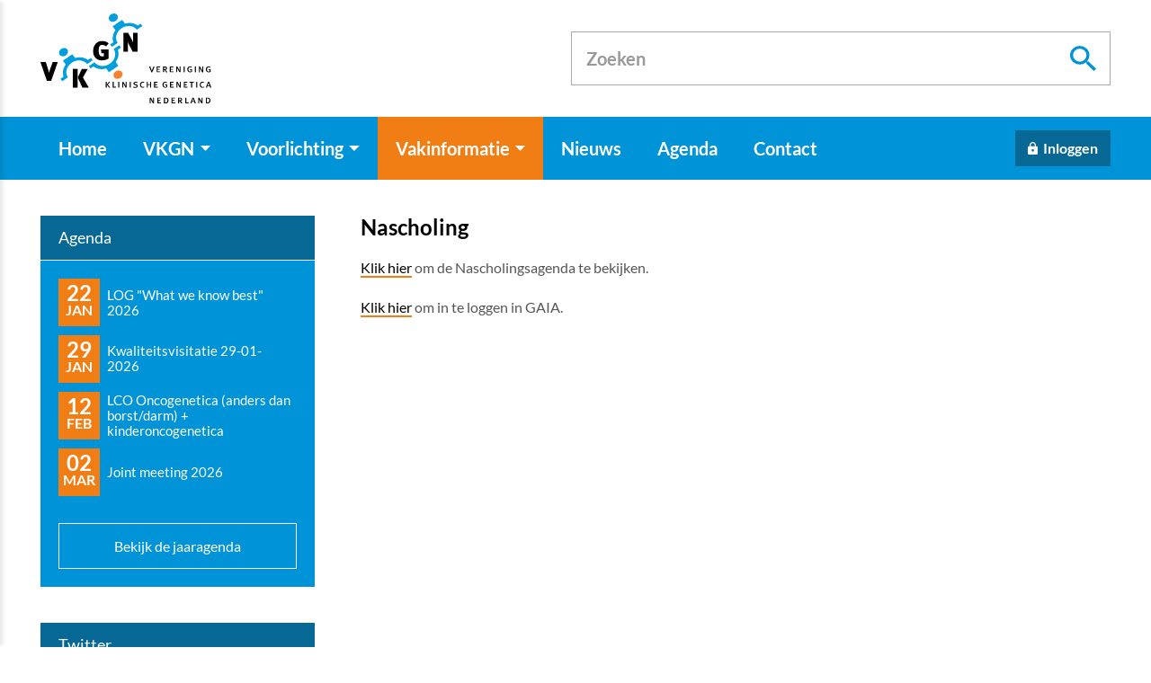

--- FILE ---
content_type: text/html
request_url: https://www.vkgn.org/vakinformatie/nascholing/
body_size: 21595
content:
<!DOCTYPE html>
<html lang="nl" prefix="og: http://ogp.me/ns#">
	<head>
		<!--
        ###################################################################################
        
                   Technische realisatie | DailyCMS | https://www.dailycms.com
        
        ###################################################################################
-->
		<meta charset="utf-8">
		<link href="https://cdn.dailycms.com" rel="preconnect">
		<title>Nascholing | Vakinformatie | VKGN</title>
		<link rel="preload" as="style" href="https://cdn.dailycms.com/css/reset-1.3.css" integrity="sha384-W7F1X8tCsjPJT+fVMlaKSZ3GzYt5kP6Fy6Msmmd/znA1Fb/8O0GImEQxDtTuUXTm" crossorigin="anonymous">
		<link rel="preload" as="style" href="https://www.vkgn.org/css/e651f5059716cdfa-fonts.css" integrity="sha384-+MD334f4LEQQq5tuYFqYCd4EefzrrR8gx9b8wWqSf4dzixAd9K7nF5i+XNYr11BD" crossorigin="anonymous">
		<link rel="preload" as="style" href="https://www.vkgn.org/css/b8df293b31eb750-index.css" integrity="sha384-0fefxvkwqXO3x197uk+/JMGLpfmcaUW7oG8uNzIG3fO+zlCuwANqLZFuBH/Yq37R" crossorigin="anonymous">
		<link rel="preload" as="style" href="https://www.vkgn.org/css/a295bc041e1afdd3-content-1.4.css" integrity="sha384-RbIV/EYL/2UkV7UyPM9655671KN9X+VXa967WMegYkePujnEt/S/0FBZMtc1PNYg" crossorigin="anonymous">
		<link rel="preload" as="style" href="https://www.vkgn.org/css/352fb83faaafdce3-partsearchbar-2.2.css" integrity="sha384-Az0WU2Pfu179UsJ7z56IGio1s/T9E+QukVo7lMyeHIB2IYj5Rj8lBUk2E6tRxYOd" crossorigin="anonymous">
		<link rel="preload" as="style" href="https://cdn.dailycms.com/css/partloadinganimation-2.2.css" integrity="sha384-/Ct1i3ANTnOyeUOwwhWOetErBOxpkl5blINb/1dfgqQfDjMmQRlb3+tnXGqBu7K/" crossorigin="anonymous">
		<link rel="preload" as="style" href="https://www.vkgn.org/css/981a21e922fd5f01-partnavigation-2.3.css" integrity="sha384-dT/IJm9N8289ozb3jyLRjaESDmSrkjHxI+qL1Lqutz6f2tBWJJ9A+NPi7K58EC+S" crossorigin="anonymous">
		<link rel="preload" as="style" href="https://www.vkgn.org/css/c7a159952ada8ca0-partbutton-1.8.css" integrity="sha384-Lkczh2n8VP3iRX2XhN51aWxmUsNmvmLmjtuRwyT+BHOBsQqEbblVCwOqZzXbAJW6" crossorigin="anonymous">
		<link rel="preload" as="style" href="https://cdn.dailycms.com/css/partaccordionnavigation-1.3.css" integrity="sha384-YYAZEY6N9eik9B/ktgYf+DPAGb6YXkmY3tI76zvy9AFr/vDudANwxmrXm+F0Y141" crossorigin="anonymous">
		<link rel="preload" as="style" href="https://www.vkgn.org/css/59f680148ac26323-override.css" integrity="sha384-IQ8EvgLW8Cg8Kvlt8yq7NVRPenqgfXT0A0DfCNM/GysHsSmRXyOzvBqmmRo2bzI4" crossorigin="anonymous">
		<link rel="preload" as="style" href="https://www.vkgn.org/css/f349641fa8fbb92b-responsive.css" integrity="sha384-icpP04Ql7MibZRB9YEaI2hNDwtQA906aCEPXibqI/Rx+kX11cPGL3yrUbpuAklZY" crossorigin="anonymous">
		<link rel="preload" as="script" href="https://cdn.dailycms.com/js/dompurify-3.2.7.js" integrity="sha384-qJNkHwhlYywDHfyoEe1np+1lYvX/8x+3gHCKFhSSBMQyCFlvFnn+zXmaebXl21rV" crossorigin="anonymous" nonce="Eo5KF_MYC2e1J_cYb4dVhT8hCOj6iW2U">
		<link rel="preload" as="script" href="https://cdn.dailycms.com/js/uri-1.19.11.js" integrity="sha384-ru/shdpWzuoRNDd9lnKj/LKJb34Z/Ju451fIs2GeGkM//LMSJnX+hEzZrvHZzg1K" crossorigin="anonymous" nonce="Eo5KF_MYC2e1J_cYb4dVhT8hCOj6iW2U">
		<link rel="preload" as="script" href="https://cdn.dailycms.com/js/framework-4.js" integrity="sha384-klvJgnY94slA5ijnXk6Oou9Uq/gNlMZ5rg2k37jYr/5Y0MAEf9VdGlnEtl0yc7u9" crossorigin="anonymous" nonce="Eo5KF_MYC2e1J_cYb4dVhT8hCOj6iW2U">
		<link rel="preload" as="script" href="https://cdn.dailycms.com/js/jquery-3.7.2.js" integrity="sha384-X3D5tPgQ9jkPbKpNkQ9JjMdvbNU4xTtLXmPnyefmG7rRPp8DiOpLMrZ0A1jCQ/zb" crossorigin="anonymous" nonce="Eo5KF_MYC2e1J_cYb4dVhT8hCOj6iW2U">
		<link rel="preload" as="script" href="https://cdn.dailycms.com/js/partajax-3.17.js" integrity="sha384-7EySy+mhqqPKeMoh+tssdqr9g7xFZQKIP96AlFo0zRZXwBKu642Aiff6svCGJuKI" crossorigin="anonymous" nonce="Eo5KF_MYC2e1J_cYb4dVhT8hCOj6iW2U">
		<link rel="preload" as="script" href="https://cdn.dailycms.com/js/popper-2.9.2.js" integrity="sha384-eabK5O1AcJEEZFUvVy9tVswjLgeoGgw+p1Mhu+q7G3uziSywbZ6RUv8t9wRUIecT" crossorigin="anonymous" nonce="Eo5KF_MYC2e1J_cYb4dVhT8hCOj6iW2U">
		<meta name="description" content="Klik hier om de Nascholingsagenda te bekijken. Klik hier om in te loggen in GAIA.">
		<link rel="canonical" href="https://www.vkgn.org/vakinformatie/nascholing/">
		<meta name="viewport" content="width=device-width, initial-scale=1.0">
		<meta property="og:type" content="website">
		<meta property="og:site_name" content="VKGN">
		<meta property="og:title" content="Nascholing | Vakinformatie | VKGN">
		<meta property="og:description" content="Klik hier om de Nascholingsagenda te bekijken. Klik hier om in te loggen in GAIA.">
		<meta property="og:url" Content="https://www.vkgn.org/vakinformatie/nascholing/">
		<meta property="og:locale" content="nl_NL">
		<meta property="og:image" Content="https://www.vkgn.org/image/5845-1211/1192x630/9Dmj3hj6uRStI41w!Fi_3Xn8ehF5tvLNv!SbM2SOpd8-vkgn%20logo.png">
		<meta property="og:image:alt" content="vkgn logo">
		<meta property="og:image:width" content="1192">
		<meta property="og:image:height" content="630">
		<link rel="icon" sizes="any" href="/favicon.ico">
		<link rel="apple-touch-icon" href="/image/5848-1212/180x180/ImxT27tTgKHhwuR_J4XFBlV5ac9Ug3sfZO6HLz_JqaA-vkgn%20favicon.png">
		<link rel="icon" type="image/png" sizes="192x192" href="/image/5848-1212/192x192/ImxT27tTgKFgiqOfy7GPsPHGzRo0X5jHxZChZBfw3f4-vkgn%20favicon.png">
		<meta name="msapplication-TileColor" content="#FFFFFF">
		<meta name="msapplication-TileImage" content="/image/5848-1212/144x144/ImxT27tTgKFZ23VbcciBhLfCrVIK1yLGZ_02ZvSHETM-vkgn%20favicon.png">
		<script type="application/ld+json" nonce="Eo5KF_MYC2e1J_cYb4dVhT8hCOj6iW2U">[{"@context":"http://schema.org/","@type":"Organization","@id":"https://www.vkgn.org#Organization","name":"VKGN","url":"https://www.vkgn.org","description":"De Vereniging Klinische Genetica Nederland (VKGN) is de wetenschappelijke vereniging voor medisch specialisten en andere zorgverleners binnen de klinische genet...","logo":"https://www.vkgn.org/image/5848-1212/900x900/ImxT27tTgKEBqscTvcJeCF9EGnbueFJwewzBUuhgKpk-vkgn%20favicon.png","image":"https://www.vkgn.org/image/5848-1212/900x900/ImxT27tTgKEBqscTvcJeCF9EGnbueFJwewzBUuhgKpk-vkgn%20favicon.png","telephone":"+31857603555","email":"secretariaat@vkgn.org","address":{"@type":"PostalAddress","streetAddress":"Transistorstraat 71 M","addressLocality":"Almere","postalCode":"1322 CK","addressCountry":"NL"}},{"@context":"http://schema.org/","@type":"Website","url":"https://www.vkgn.org","name":"VKGN","potentialAction":[{"@type":"SearchAction","target":"https://www.vkgn.org/zoeken/?zoeken={search_term_string}","query-input":"required name=search_term_string"}]},{"@context":"http://schema.org/","@type":"BreadcrumbList","itemListElement":[{"@type":"ListItem","position":1,"item":{"@id":"https://www.vkgn.org/vakinformatie/#BreadcrumbList","name":"Vakinformatie"}},{"@type":"ListItem","position":2,"item":{"@id":"https://www.vkgn.org/vakinformatie/nascholing/#BreadcrumbList","name":"Nascholing"}}]}]</script>
		<link href="https://cdn.dailycms.com/css/reset-1.3.css" rel="stylesheet" integrity="sha384-W7F1X8tCsjPJT+fVMlaKSZ3GzYt5kP6Fy6Msmmd/znA1Fb/8O0GImEQxDtTuUXTm" crossorigin="anonymous">
		<link href="https://www.vkgn.org/css/e651f5059716cdfa-fonts.css" rel="stylesheet" integrity="sha384-+MD334f4LEQQq5tuYFqYCd4EefzrrR8gx9b8wWqSf4dzixAd9K7nF5i+XNYr11BD" crossorigin="anonymous">
		<link href="https://www.vkgn.org/css/b8df293b31eb750-index.css" rel="stylesheet" integrity="sha384-0fefxvkwqXO3x197uk+/JMGLpfmcaUW7oG8uNzIG3fO+zlCuwANqLZFuBH/Yq37R" crossorigin="anonymous">
		<link href="https://www.vkgn.org/css/a295bc041e1afdd3-content-1.4.css" rel="stylesheet" integrity="sha384-RbIV/EYL/2UkV7UyPM9655671KN9X+VXa967WMegYkePujnEt/S/0FBZMtc1PNYg" crossorigin="anonymous">
		<link href="https://www.vkgn.org/css/352fb83faaafdce3-partsearchbar-2.2.css" rel="stylesheet" integrity="sha384-Az0WU2Pfu179UsJ7z56IGio1s/T9E+QukVo7lMyeHIB2IYj5Rj8lBUk2E6tRxYOd" crossorigin="anonymous">
		<link href="https://cdn.dailycms.com/css/partloadinganimation-2.2.css" rel="stylesheet" integrity="sha384-/Ct1i3ANTnOyeUOwwhWOetErBOxpkl5blINb/1dfgqQfDjMmQRlb3+tnXGqBu7K/" crossorigin="anonymous">
		<link href="https://www.vkgn.org/css/981a21e922fd5f01-partnavigation-2.3.css" rel="stylesheet" integrity="sha384-dT/IJm9N8289ozb3jyLRjaESDmSrkjHxI+qL1Lqutz6f2tBWJJ9A+NPi7K58EC+S" crossorigin="anonymous">
		<link href="https://www.vkgn.org/css/c7a159952ada8ca0-partbutton-1.8.css" rel="stylesheet" integrity="sha384-Lkczh2n8VP3iRX2XhN51aWxmUsNmvmLmjtuRwyT+BHOBsQqEbblVCwOqZzXbAJW6" crossorigin="anonymous">
		<link href="https://cdn.dailycms.com/css/partaccordionnavigation-1.3.css" rel="stylesheet" integrity="sha384-YYAZEY6N9eik9B/ktgYf+DPAGb6YXkmY3tI76zvy9AFr/vDudANwxmrXm+F0Y141" crossorigin="anonymous">
		<link href="https://www.vkgn.org/css/59f680148ac26323-override.css" rel="stylesheet" integrity="sha384-IQ8EvgLW8Cg8Kvlt8yq7NVRPenqgfXT0A0DfCNM/GysHsSmRXyOzvBqmmRo2bzI4" crossorigin="anonymous">
		<link href="https://www.vkgn.org/css/f349641fa8fbb92b-responsive.css" rel="stylesheet" integrity="sha384-icpP04Ql7MibZRB9YEaI2hNDwtQA906aCEPXibqI/Rx+kX11cPGL3yrUbpuAklZY" crossorigin="anonymous">
		<script nonce="Eo5KF_MYC2e1J_cYb4dVhT8hCOj6iW2U">window.dataLayer = window.dataLayer || [];function gtag(){dataLayer.push(arguments);}if(typeof gtag === "function"){gtag("consent", "default",{ "ad_storage": "denied","ad_user_data": "denied","ad_personalization": "denied","analytics_storage": "denied"});gtag("consent", "update",{ "ad_storage": "granted","ad_user_data": "granted","ad_personalization": "granted","analytics_storage": "granted"});}</script>
		<script src="https://www.googletagmanager.com/gtag/js?id=G-X8WRT59NTH" nonce="Eo5KF_MYC2e1J_cYb4dVhT8hCOj6iW2U" async="true"></script>
		<script nonce="Eo5KF_MYC2e1J_cYb4dVhT8hCOj6iW2U">window.dataLayer = window.dataLayer || [];function gtag(){dataLayer.push(arguments);}if(typeof gtag === "function"){gtag("js", new Date());gtag("config", "G-X8WRT59NTH");gtag("config", "G-H8FX0D29B3");gtag("config", "G-H8FX0D29B3");}</script>
	</head>
	<body>
		<div id="topContainer">
			<div class="basicContainer">
				<a id="logo" href="/" title="Home">
					<img src="/images/style/logo.svg" alt="VKGN logo">
				</a>
				<div id="partSearchBar2TopSearchbar" class="partSearchBar partSearchBar2 autocomplete">
					<form id="partSearchBar2FormTopSearchbar" class="searchBarForm" action="/zoeken/" method="get">
						<div class="inputAndResetContainer">
							<input id="partSearchBar2TopSearchbarInput" class="searchBarInput" type="search" name="zoeken" placeholder="Zoeken" inputmode="search" aria-label="Zoeken" autocomplete="off">
							<div id="popperPartSearchBar2TopSearchbar" class="popperPartSearchBar popperPartSearchBar2">
								<div class="searchBarAutoCompleteContainer"></div>
							</div>
							<button class="searchBarReset" type="button">
								<span class="searchBarResetIcon">
									<svg viewBox="0 0 14 14">
										<path d="M14 1.41L12.59 0 7 5.59 1.41 0 0 1.41 5.59 7 0 12.59 1.41 14 7 8.41 12.59 14 14 12.59 8.41 7z"></path>
									</svg>
								</span>
							</button>
						</div>
						<button class="searchBarButton" type="submit" aria-label="Zoeken">
							<svg viewBox="0 0 18 18">
								<path d="M12.864 11.32h-.813l-.288-.277A6.66 6.66 0 0 0 13.38 6.69a6.69 6.69 0 1 0-6.69 6.69 6.66 6.66 0 0 0 4.354-1.617l.278.288v.813L16.467 18 18 16.467l-5.136-5.146zm-6.174 0a4.625 4.625 0 0 1-4.632-4.63A4.625 4.625 0 0 1 6.69 2.058a4.625 4.625 0 0 1 4.63 4.632 4.625 4.625 0 0 1-4.63 4.63z"></path>
							</svg>
						</button>
					</form>
				</div>
			</div>
		</div>
		<div id="navigationContainer">
			<div class="basicContainer">
				<nav id="partNavigation25866869" class="partNavigation partNavigation2 horizontal">
					<ul class="level-0">
						<li>
							<a href="/">
								<span class="navigationLabel">Home</span>
							</a>
						</li>
						<li aria-haspopup="true">
							<a href="/vkgn/">
								<span class="navigationLabel">VKGN</span>
								<div class="navigationIconDropdown">
									<svg class="partSvg arrowDropDown" viewBox="0 0 10 5">
										<path d="M0 0l5 5 5-5z"></path>
									</svg>
								</div>
							</a>
							<ul class="level-1" aria-label="submenu">
								<li aria-haspopup="true">
									<a href="/vkgn/bestuur/">
										<span class="navigationLabel">Bestuur</span>
										<div class="navigationIconDropdown">
											<svg class="partSvg arrowDropDown" viewBox="0 0 10 5">
												<path d="M0 0l5 5 5-5z"></path>
											</svg>
										</div>
									</a>
									<ul class="level-2" aria-label="submenu">
										<li>
											<a href="/vkgn/bestuur/bestuur/">
												<span class="navigationLabel">Bestuur</span>
											</a>
										</li>
										<li>
											<a href="/vkgn/bestuur/plenair-overleg/">
												<span class="navigationLabel">Plenair Overleg</span>
											</a>
										</li>
									</ul>
								</li>
								<li aria-haspopup="true">
									<a href="/vkgn/commissies/">
										<span class="navigationLabel">Commissies</span>
										<div class="navigationIconDropdown">
											<svg class="partSvg arrowDropDown" viewBox="0 0 10 5">
												<path d="M0 0l5 5 5-5z"></path>
											</svg>
										</div>
									</a>
									<ul class="level-2" aria-label="submenu">
										<li>
											<a href="/vkgn/commissies/assistentenoverleg-klinische-genetica-(akg)/">
												<span class="navigationLabel">Assistentenoverleg Klinische Genetica (AKG)</span>
											</a>
										</li>
										<li>
											<a href="/vkgn/commissies/commissie-accreditatie/">
												<span class="navigationLabel">Commissie Accreditatie</span>
											</a>
										</li>
										<li>
											<a href="/vkgn/commissies/commissie-kwaliteit/">
												<span class="navigationLabel">Commissie Kwaliteit</span>
											</a>
										</li>
										<li>
											<a href="/vkgn/commissies/commissie-onderwijs/">
												<span class="navigationLabel">Commissie Onderwijs</span>
											</a>
										</li>
										<li>
											<a href="/vkgn/commissies/plenaire-visitatie-commissie-(pvc)concilium/">
												<span class="navigationLabel">Plenaire Visitatie Commissie (PVC)/Concilium</span>
											</a>
										</li>
										<li>
											<a href="/vkgn/commissies/pr-commissie/">
												<span class="navigationLabel">PR-commissie</span>
											</a>
										</li>
									</ul>
								</li>
								<li aria-haspopup="true">
									<a href="/vkgn/overzicht-werkgroepen-en-expertisegroepen/">
										<span class="navigationLabel">Overzicht Werkgroepen en Expertisegroepen</span>
										<div class="navigationIconDropdown">
											<svg class="partSvg arrowDropDown" viewBox="0 0 10 5">
												<path d="M0 0l5 5 5-5z"></path>
											</svg>
										</div>
									</a>
									<ul class="level-2" aria-label="submenu">
										<li>
											<a href="/vkgn/overzicht-werkgroepen-en-expertisegroepen/werkgroep-cardiogenetica-(wcg)/">
												<span class="navigationLabel">Werkgroep Cardiogenetica (WCG)</span>
											</a>
										</li>
										<li>
											<a href="/vkgn/overzicht-werkgroepen-en-expertisegroepen/werkgroep-codering/">
												<span class="navigationLabel">Werkgroep Codering</span>
											</a>
										</li>
										<li>
											<a href="/vkgn/overzicht-werkgroepen-en-expertisegroepen/werkgroep-klinische-oncogenetica-(wko)/">
												<span class="navigationLabel">Werkgroep Klinische Oncogenetica (WKO)</span>
											</a>
										</li>
										<li>
											<a href="/vkgn/overzicht-werkgroepen-en-expertisegroepen/werkgroep-neurogenetica-(wng)/">
												<span class="navigationLabel">Werkgroep Neurogenetica (WNG)</span>
											</a>
										</li>
										<li>
											<a href="/vkgn/overzicht-werkgroepen-en-expertisegroepen/werkgroep-prenatale-diagnostiek-en-therapie-(wpdt)/">
												<span class="navigationLabel">Werkgroep Prenatale Diagnostiek en Therapie (WPDT)</span>
											</a>
										</li>
										<li>
											<a href="/vkgn/overzicht-werkgroepen-en-expertisegroepen/werkgroep-prenatale-genetica-(wpg)/">
												<span class="navigationLabel">Werkgroep Prenatale Genetica (WPG)</span>
											</a>
										</li>
										<li>
											<a href="/vkgn/overzicht-werkgroepen-en-expertisegroepen/werkgroep-ethiek-en-recht-(wer)/">
												<span class="navigationLabel">Werkgroep Ethiek en Recht (WER)</span>
											</a>
										</li>
										<li>
											<a href="/vkgn/overzicht-werkgroepen-en-expertisegroepen/werkgroep-preconceptie-dragerschapsscreening/">
												<span class="navigationLabel">Werkgroep Preconceptie Dragerschapsscreening</span>
											</a>
										</li>
										<li>
											<a href="/vkgn/overzicht-werkgroepen-en-expertisegroepen/werkgroep-psychosocialezorg-(psz)/">
												<span class="navigationLabel">Werkgroep PsychoSocialeZorg (PSZ)</span>
											</a>
										</li>
										<li>
											<a href="/vkgn/overzicht-werkgroepen-en-expertisegroepen/werkgroep-pvg/">
												<span class="navigationLabel">Werkgroep PVG</span>
											</a>
										</li>
										<li>
											<a href="/vkgn/overzicht-werkgroepen-en-expertisegroepen/werkgroep-therapie/">
												<span class="navigationLabel">Werkgroep Therapie</span>
											</a>
										</li>
										<li>
											<a href="/vkgn/overzicht-werkgroepen-en-expertisegroepen/werkgroep-aanleg-en-ontwikkeling/">
												<span class="navigationLabel">Werkgroep Aanleg en Ontwikkeling</span>
											</a>
										</li>
										<li>
											<a href="/vkgn/overzicht-werkgroepen-en-expertisegroepen/brievenwerkgroep/">
												<span class="navigationLabel">Brievenwerkgroep</span>
											</a>
										</li>
										<li>
											<a href="/vkgn/overzicht-werkgroepen-en-expertisegroepen/werkgroep-tumor-en-erfelijkheidsdiagnostiek/">
												<span class="navigationLabel">Werkgroep Tumor en Erfelijkheidsdiagnostiek</span>
											</a>
										</li>
										<li>
											<a href="/vkgn/overzicht-werkgroepen-en-expertisegroepen/werkgroep-mainstreaming-in-de-oncogenetica/">
												<span class="navigationLabel">Werkgroep Mainstreaming in de oncogenetica</span>
											</a>
										</li>
										<li>
											<a href="/vkgn/overzicht-werkgroepen-en-expertisegroepen/expertisegroep-nefrogenetica/">
												<span class="navigationLabel">Expertisegroep Nefrogenetica</span>
											</a>
										</li>
										<li>
											<a href="/vkgn/overzicht-werkgroepen-en-expertisegroepen/werkgroep-erfelijke-hartziekten/">
												<span class="navigationLabel">Werkgroep Erfelijke Hartziekten</span>
											</a>
										</li>
									</ul>
								</li>
								<li aria-haspopup="true">
									<a href="/vkgn/vertegenwoordigingen/">
										<span class="navigationLabel">Vertegenwoordigingen</span>
										<div class="navigationIconDropdown">
											<svg class="partSvg arrowDropDown" viewBox="0 0 10 5">
												<path d="M0 0l5 5 5-5z"></path>
											</svg>
										</div>
									</a>
									<ul class="level-2" aria-label="submenu">
										<li>
											<a href="/vkgn/vertegenwoordigingen/nvhg/">
												<span class="navigationLabel">NVHG</span>
											</a>
										</li>
										<li>
											<a href="/vkgn/vertegenwoordigingen/vkgl/">
												<span class="navigationLabel">VKGL</span>
											</a>
										</li>
										<li>
											<a href="/vkgn/vertegenwoordigingen/doofnl/">
												<span class="navigationLabel">DOOFNL</span>
											</a>
										</li>
										<li>
											<a href="/vkgn/vertegenwoordigingen/voorlichting-erfocentrum/">
												<span class="navigationLabel">Voorlichting Erfocentrum</span>
											</a>
										</li>
									</ul>
								</li>
								<li>
									<a href="/vkgn/vacature-overzicht/">
										<span class="navigationLabel">Vacature overzicht</span>
									</a>
								</li>
								<li>
									<a href="/vkgn/word-lid/">
										<span class="navigationLabel">Word lid</span>
									</a>
								</li>
								<li>
									<a href="/vkgn/meerjarenbeleidsplan/">
										<span class="navigationLabel">Meerjarenbeleidsplan</span>
									</a>
								</li>
								<li>
									<a href="/vkgn/verenigingsdocumenten/">
										<span class="navigationLabel">Verenigingsdocumenten</span>
									</a>
								</li>
								<li>
									<a href="/vkgn/vkgn-prijzen/">
										<span class="navigationLabel">VKGN prijzen</span>
									</a>
								</li>
								<li aria-haspopup="true">
									<a href="/vkgn/vkgn-uitgelicht/">
										<span class="navigationLabel">VKGN uitgelicht</span>
										<div class="navigationIconDropdown">
											<svg class="partSvg arrowDropDown" viewBox="0 0 10 5">
												<path d="M0 0l5 5 5-5z"></path>
											</svg>
										</div>
									</a>
									<ul class="level-2" aria-label="submenu">
										<li>
											<a href="/vkgn/vkgn-uitgelicht/ereleden/">
												<span class="navigationLabel">Ereleden</span>
											</a>
										</li>
									</ul>
								</li>
								<li>
									<a href="/vkgn/vkgn-kennisagenda/">
										<span class="navigationLabel">VKGN Kennisagenda</span>
									</a>
								</li>
							</ul>
						</li>
						<li aria-haspopup="true">
							<a href="/voorlichting/">
								<span class="navigationLabel">Voorlichting</span>
								<div class="navigationIconDropdown">
									<svg class="partSvg arrowDropDown" viewBox="0 0 10 5">
										<path d="M0 0l5 5 5-5z"></path>
									</svg>
								</div>
							</a>
							<ul class="level-1" aria-label="submenu">
								<li>
									<a href="/voorlichting/wat-is-een-klinisch-geneticus/">
										<span class="navigationLabel">Wat is een klinisch geneticus</span>
									</a>
								</li>
								<li>
									<a href="/voorlichting/diagnose-erfelijke-ziekte/">
										<span class="navigationLabel">Diagnose erfelijke ziekte</span>
									</a>
								</li>
								<li>
									<a href="/voorlichting/erfelijke-aanleg-in-de-familie/">
										<span class="navigationLabel">Erfelijke aanleg in de familie</span>
									</a>
								</li>
								<li>
									<a href="/voorlichting/kinderwens/">
										<span class="navigationLabel">Kinderwens</span>
									</a>
								</li>
								<li>
									<a href="/voorlichting/dna-test-via-internet/">
										<span class="navigationLabel">DNA-test via internet</span>
									</a>
								</li>
								<li>
									<a href="/voorlichting/poliklinieken-klinische-genetica/">
										<span class="navigationLabel">Poliklinieken klinische genetica</span>
									</a>
								</li>
								<li>
									<a href="/voorlichting/informatiebrieven/">
										<span class="navigationLabel">Informatiebrieven</span>
									</a>
								</li>
							</ul>
						</li>
						<li class="selected" aria-haspopup="true">
							<a href="/vakinformatie/">
								<span class="navigationLabel">Vakinformatie</span>
								<div class="navigationIconDropdown">
									<svg class="partSvg arrowDropDown" viewBox="0 0 10 5">
										<path d="M0 0l5 5 5-5z"></path>
									</svg>
								</div>
							</a>
							<ul class="level-1" aria-label="submenu">
								<li>
									<a href="/vakinformatie/richtlijnen-en-protocollen/">
										<span class="navigationLabel">Richtlijnen en Protocollen</span>
									</a>
								</li>
								<li class="selected">
									<a href="/vakinformatie/nascholing/">
										<span class="navigationLabel">Nascholing</span>
									</a>
								</li>
								<li>
									<a href="/vakinformatie/presentaties-en-documenten/">
										<span class="navigationLabel">Presentaties en documenten</span>
									</a>
								</li>
								<li>
									<a href="/vakinformatie/proefschriften-en-oraties/">
										<span class="navigationLabel">Proefschriften en oraties</span>
									</a>
								</li>
								<li>
									<a href="/vakinformatie/verenigingsdocumenten/">
										<span class="navigationLabel">Verenigingsdocumenten</span>
									</a>
								</li>
							</ul>
						</li>
						<li>
							<a href="/nieuws/">
								<span class="navigationLabel">Nieuws</span>
							</a>
						</li>
						<li>
							<a href="/agenda/">
								<span class="navigationLabel">Agenda</span>
							</a>
						</li>
						<li>
							<a href="/contact/">
								<span class="navigationLabel">Contact</span>
							</a>
						</li>
					</ul>
				</nav>
				<a id="partButton40366633" class="partButton partButton1 trackingIdInloggen solid blue-dark" aria-label="Inloggen" title="Inloggen" href="https://mijn.vkgn.org/login" target="_blank" rel="noopener">
					<span class="buttonIcon" aria-hidden="true">
						<svg class="partSvg lock" viewBox="0 0 16 21">
							<path d="M14 7h-1V5c0-2.76-2.24-5-5-5S3 2.24 3 5v2H2C.9 7 0 7.9 0 9v10c0 1.1.9 2 2 2h12c1.1 0 2-.9 2-2V9c0-1.1-.9-2-2-2zm-6 9c-1.1 0-2-.9-2-2s.9-2 2-2 2 .9 2 2-.9 2-2 2zm3.1-9H4.9V5c0-1.71 1.39-3.1 3.1-3.1 1.71 0 3.1 1.39 3.1 3.1v2z"></path>
						</svg>
					</span>
					<span class="buttonLabel" aria-hidden="true">Inloggen</span>
				</a>
				<span class="mobileMenuButton mobileMenuOpen">Menu</span>
			</div>
		</div>
		<section id="headerImage"></section>
		<div class="basicContainer">
			<div id="contentContainer">
				<h1 class="h1">Nascholing</h1>
				<div class="partContentText partContentText1 coreContent coreContent1">
					<p><a title="Nascholing" href="https://www.pe-online.org/public/Catmelding.aspx?orgID=19" target="_blank" rel="noopener">Klik hier</a> om de Nascholingsagenda te bekijken. </p><p><a href="https://www.pe-online.org/SPE001_PR_Inloggen.aspx?taalID=7&amp;CalendarPopUp=&amp;css=98&amp;profgrTo=&amp;role=&amp;scrn=&amp;username=" target="_blank" rel="noopener">Klik hier</a> om in te loggen in GAIA. <br></p>
				</div>
			</div>
			<div id="sideBar">
				<h3 class="h3">Agenda</h3>
				<div class="agendaBlock">
					<ul>
						<li>
							<a href="/agenda/vkgn/log-what-we-know-best-2026/" title="LOG &#34;What we know best&#34; 2026">
								<span class="listDate">
									22									<span>Jan</span>
								</span>
								<span class="listTitle">LOG &#34;What we know best&#34; 2026</span>
							</a>
						</li>
						<li>
							<a href="/agenda/vkgn/kwaliteitsvisitatie-29-01-2026/" title="Kwaliteitsvisitatie 29-01-2026">
								<span class="listDate">
									29									<span>Jan</span>
								</span>
								<span class="listTitle">Kwaliteitsvisitatie 29-01-2026</span>
							</a>
						</li>
						<li>
							<a href="/agenda/vkgn/lco-oncogenetica-(anders-dan-borstdarm)-plus-kinderoncogenetica/" title="LCO Oncogenetica (anders dan borst/darm) + kinderoncogenetica">
								<span class="listDate">
									12									<span>Feb</span>
								</span>
								<span class="listTitle">LCO Oncogenetica (anders dan borst/darm) + kinderoncogenetica</span>
							</a>
						</li>
						<li>
							<a href="/agenda/vkgn/joint-meeting-2026/" title="Joint meeting 2026">
								<span class="listDate">
									02									<span>Mar</span>
								</span>
								<span class="listTitle">Joint meeting 2026</span>
							</a>
						</li>
					</ul>
					<a class="sidebarButton" href="/agenda/" title="Agenda">Bekijk de jaaragenda</a>
				</div>
				<h3 class="h3">Twitter</h3>
				<div class="twitterBlock">
					<a class="sidebarButton" href="//twitter.com/erfelijk_artsen" target="_blank">Bekijk @Erfelijk_artsen op Twitter</a>
				</div>
				<div class="socialButtonsContainer">
					<a class="linkedinIcon" href="https://www.linkedin.com/company/vkgn" target="_blank" rel="noopener">
						<svg class="svgIcon svgIconLinkedIn" viewBox="-149 52.4 430.1 411">
							<path d="M281.1 304.3v159h-92.2V315c0-37.3-13.3-62.7-46.7-62.7 -25.5 0-40.6 17.1-47.3 33.7 -2.4 5.9-3.1 14.2-3.1 22.5v154.9H-0.4c0 0 1.2-251.3 0-277.3h92.2v39.3c-0.2 0.3-0.4 0.6-0.6 0.9h0.6v-0.9c12.3-18.9 34.1-45.8 83.1-45.8C235.6 179.5 281.1 219.2 281.1 304.3zM-96.8 52.4c-31.5 0-52.2 20.7-52.2 47.9 0 26.6 20 47.9 51 47.9h0.6c32.2 0 52.2-21.3 52.2-47.9C-45.9 73-65.3 52.4-96.8 52.4zM-143.5 463.4h92.2V186h-92.2V463.4z"></path>
						</svg>
					</a>
					<a class="twitterIcon" href="https://twitter.com/erfelijk_artsen" target="_blank" rel="noopener">
						<svg class="svgIcon svgIconTwitter" viewBox="0 0 273.4 222.2">
							<path d="M273.4 26.3c-10.1 4.5-20.9 7.5-32.2 8.8 11.6-6.9 20.5-17.9 24.7-31C255 10.5 243 15.2 230.2 17.7 220 6.8 205.4 0 189.3 0c-31 0-56.1 25.1-56.1 56.1 0 4.4 0.5 8.7 1.5 12.8C88 66.5 46.7 44.2 19 10.3c-4.8 8.3-7.6 17.9-7.6 28.2 0 19.5 9.9 36.6 25 46.7 -9.2-0.3-17.8-2.8-25.4-7 0 0.2 0 0.5 0 0.7 0 27.2 19.3 49.8 45 55 -4.7 1.3-9.7 2-14.8 2 -3.6 0-7.1-0.4-10.6-1 7.1 22.3 27.9 38.5 52.4 39 -19.2 15-43.4 24-69.7 24 -4.5 0-9-0.3-13.4-0.8 24.8 15.9 54.3 25.2 86 25.2 103.2 0 159.6-85.5 159.6-159.6 0-2.4-0.1-4.9-0.2-7.3C256.4 47.4 265.9 37.5 273.4 26.3z"></path>
						</svg>
					</a>
				</div>
			</div>
		</div>
		<footer>
			<ul>
				<li>&copy; 2026 VKGN -  Alle rechten voorbehouden</li>
				<li>
					<a href="/disclaimer/" title="Disclaimer">Disclaimer</a>
				</li>
				<li>
					<a href="/privacy-statement/" title="Privacy Statement">Privacy Statement</a>
				</li>
			</ul>
		</footer>
		<div id="mobileMenuContainer">
			<span class="mobileMenuButton mobileMenuClose">Sluiten</span>
			<nav id="partAccordionNavigation166708510" class="partAccordionNavigation partAccordionNavigation1">
				<ul class="level-0">
					<li>
						<span class="accordionItem">
							<a class="accordionButtonLink natural" href="/">
								<span class="label">Home</span>
								<span class="arrowButton">
									<span class="arrowIcon">
										<svg class="partSvg keyboardArrowDown" viewBox="0 0 12 8">
											<path d="M1.41 0.59L6 5.17 10.59 0.59 12 2 6 8 0 2z"></path>
										</svg>
									</span>
								</span>
							</a>
						</span>
					</li>
					<li>
						<span class="accordionItem">
							<a class="accordionButtonLink natural" href="/vkgn/">
								<span class="label">VKGN</span>
							</a>
							<button class="arrowButton" aria-label="Open/Close menu">
								<span class="arrowIcon">
									<svg class="partSvg keyboardArrowDown" viewBox="0 0 12 8">
										<path d="M1.41 0.59L6 5.17 10.59 0.59 12 2 6 8 0 2z"></path>
									</svg>
								</span>
							</button>
						</span>
						<ul class="level-1">
							<li>
								<span class="accordionItem">
									<a class="accordionButtonLink natural" href="/vkgn/bestuur/">
										<span class="label">Bestuur</span>
									</a>
									<button class="arrowButton" aria-label="Open/Close menu">
										<span class="arrowIcon">
											<svg class="partSvg keyboardArrowDown" viewBox="0 0 12 8">
												<path d="M1.41 0.59L6 5.17 10.59 0.59 12 2 6 8 0 2z"></path>
											</svg>
										</span>
									</button>
								</span>
								<ul class="level-2">
									<li>
										<span class="accordionItem">
											<a class="accordionButtonLink natural" href="/vkgn/bestuur/bestuur/">
												<span class="label">Bestuur</span>
												<span class="arrowButton">
													<span class="arrowIcon">
														<svg class="partSvg keyboardArrowDown" viewBox="0 0 12 8">
															<path d="M1.41 0.59L6 5.17 10.59 0.59 12 2 6 8 0 2z"></path>
														</svg>
													</span>
												</span>
											</a>
										</span>
									</li>
									<li>
										<span class="accordionItem">
											<a class="accordionButtonLink natural" href="/vkgn/bestuur/plenair-overleg/">
												<span class="label">Plenair Overleg</span>
												<span class="arrowButton">
													<span class="arrowIcon">
														<svg class="partSvg keyboardArrowDown" viewBox="0 0 12 8">
															<path d="M1.41 0.59L6 5.17 10.59 0.59 12 2 6 8 0 2z"></path>
														</svg>
													</span>
												</span>
											</a>
										</span>
									</li>
								</ul>
							</li>
							<li>
								<span class="accordionItem">
									<a class="accordionButtonLink natural" href="/vkgn/commissies/">
										<span class="label">Commissies</span>
									</a>
									<button class="arrowButton" aria-label="Open/Close menu">
										<span class="arrowIcon">
											<svg class="partSvg keyboardArrowDown" viewBox="0 0 12 8">
												<path d="M1.41 0.59L6 5.17 10.59 0.59 12 2 6 8 0 2z"></path>
											</svg>
										</span>
									</button>
								</span>
								<ul class="level-2">
									<li>
										<span class="accordionItem">
											<a class="accordionButtonLink natural" href="/vkgn/commissies/assistentenoverleg-klinische-genetica-(akg)/">
												<span class="label">Assistentenoverleg Klinische Genetica (AKG)</span>
												<span class="arrowButton">
													<span class="arrowIcon">
														<svg class="partSvg keyboardArrowDown" viewBox="0 0 12 8">
															<path d="M1.41 0.59L6 5.17 10.59 0.59 12 2 6 8 0 2z"></path>
														</svg>
													</span>
												</span>
											</a>
										</span>
									</li>
									<li>
										<span class="accordionItem">
											<a class="accordionButtonLink natural" href="/vkgn/commissies/commissie-accreditatie/">
												<span class="label">Commissie Accreditatie</span>
												<span class="arrowButton">
													<span class="arrowIcon">
														<svg class="partSvg keyboardArrowDown" viewBox="0 0 12 8">
															<path d="M1.41 0.59L6 5.17 10.59 0.59 12 2 6 8 0 2z"></path>
														</svg>
													</span>
												</span>
											</a>
										</span>
									</li>
									<li>
										<span class="accordionItem">
											<a class="accordionButtonLink natural" href="/vkgn/commissies/commissie-kwaliteit/">
												<span class="label">Commissie Kwaliteit</span>
												<span class="arrowButton">
													<span class="arrowIcon">
														<svg class="partSvg keyboardArrowDown" viewBox="0 0 12 8">
															<path d="M1.41 0.59L6 5.17 10.59 0.59 12 2 6 8 0 2z"></path>
														</svg>
													</span>
												</span>
											</a>
										</span>
									</li>
									<li>
										<span class="accordionItem">
											<a class="accordionButtonLink natural" href="/vkgn/commissies/commissie-onderwijs/">
												<span class="label">Commissie Onderwijs</span>
												<span class="arrowButton">
													<span class="arrowIcon">
														<svg class="partSvg keyboardArrowDown" viewBox="0 0 12 8">
															<path d="M1.41 0.59L6 5.17 10.59 0.59 12 2 6 8 0 2z"></path>
														</svg>
													</span>
												</span>
											</a>
										</span>
									</li>
									<li>
										<span class="accordionItem">
											<a class="accordionButtonLink natural" href="/vkgn/commissies/plenaire-visitatie-commissie-(pvc)concilium/">
												<span class="label">Plenaire Visitatie Commissie (PVC)/Concilium</span>
												<span class="arrowButton">
													<span class="arrowIcon">
														<svg class="partSvg keyboardArrowDown" viewBox="0 0 12 8">
															<path d="M1.41 0.59L6 5.17 10.59 0.59 12 2 6 8 0 2z"></path>
														</svg>
													</span>
												</span>
											</a>
										</span>
									</li>
									<li>
										<span class="accordionItem">
											<a class="accordionButtonLink natural" href="/vkgn/commissies/pr-commissie/">
												<span class="label">PR-commissie</span>
												<span class="arrowButton">
													<span class="arrowIcon">
														<svg class="partSvg keyboardArrowDown" viewBox="0 0 12 8">
															<path d="M1.41 0.59L6 5.17 10.59 0.59 12 2 6 8 0 2z"></path>
														</svg>
													</span>
												</span>
											</a>
										</span>
									</li>
								</ul>
							</li>
							<li>
								<span class="accordionItem">
									<a class="accordionButtonLink natural" href="/vkgn/overzicht-werkgroepen-en-expertisegroepen/">
										<span class="label">Overzicht Werkgroepen en Expertisegroepen</span>
									</a>
									<button class="arrowButton" aria-label="Open/Close menu">
										<span class="arrowIcon">
											<svg class="partSvg keyboardArrowDown" viewBox="0 0 12 8">
												<path d="M1.41 0.59L6 5.17 10.59 0.59 12 2 6 8 0 2z"></path>
											</svg>
										</span>
									</button>
								</span>
								<ul class="level-2">
									<li>
										<span class="accordionItem">
											<a class="accordionButtonLink natural" href="/vkgn/overzicht-werkgroepen-en-expertisegroepen/werkgroep-cardiogenetica-(wcg)/">
												<span class="label">Werkgroep Cardiogenetica (WCG)</span>
												<span class="arrowButton">
													<span class="arrowIcon">
														<svg class="partSvg keyboardArrowDown" viewBox="0 0 12 8">
															<path d="M1.41 0.59L6 5.17 10.59 0.59 12 2 6 8 0 2z"></path>
														</svg>
													</span>
												</span>
											</a>
										</span>
									</li>
									<li>
										<span class="accordionItem">
											<a class="accordionButtonLink natural" href="/vkgn/overzicht-werkgroepen-en-expertisegroepen/werkgroep-codering/">
												<span class="label">Werkgroep Codering</span>
												<span class="arrowButton">
													<span class="arrowIcon">
														<svg class="partSvg keyboardArrowDown" viewBox="0 0 12 8">
															<path d="M1.41 0.59L6 5.17 10.59 0.59 12 2 6 8 0 2z"></path>
														</svg>
													</span>
												</span>
											</a>
										</span>
									</li>
									<li>
										<span class="accordionItem">
											<a class="accordionButtonLink natural" href="/vkgn/overzicht-werkgroepen-en-expertisegroepen/werkgroep-klinische-oncogenetica-(wko)/">
												<span class="label">Werkgroep Klinische Oncogenetica (WKO)</span>
												<span class="arrowButton">
													<span class="arrowIcon">
														<svg class="partSvg keyboardArrowDown" viewBox="0 0 12 8">
															<path d="M1.41 0.59L6 5.17 10.59 0.59 12 2 6 8 0 2z"></path>
														</svg>
													</span>
												</span>
											</a>
										</span>
									</li>
									<li>
										<span class="accordionItem">
											<a class="accordionButtonLink natural" href="/vkgn/overzicht-werkgroepen-en-expertisegroepen/werkgroep-neurogenetica-(wng)/">
												<span class="label">Werkgroep Neurogenetica (WNG)</span>
												<span class="arrowButton">
													<span class="arrowIcon">
														<svg class="partSvg keyboardArrowDown" viewBox="0 0 12 8">
															<path d="M1.41 0.59L6 5.17 10.59 0.59 12 2 6 8 0 2z"></path>
														</svg>
													</span>
												</span>
											</a>
										</span>
									</li>
									<li>
										<span class="accordionItem">
											<a class="accordionButtonLink natural" href="/vkgn/overzicht-werkgroepen-en-expertisegroepen/werkgroep-prenatale-diagnostiek-en-therapie-(wpdt)/">
												<span class="label">Werkgroep Prenatale Diagnostiek en Therapie (WPDT)</span>
												<span class="arrowButton">
													<span class="arrowIcon">
														<svg class="partSvg keyboardArrowDown" viewBox="0 0 12 8">
															<path d="M1.41 0.59L6 5.17 10.59 0.59 12 2 6 8 0 2z"></path>
														</svg>
													</span>
												</span>
											</a>
										</span>
									</li>
									<li>
										<span class="accordionItem">
											<a class="accordionButtonLink natural" href="/vkgn/overzicht-werkgroepen-en-expertisegroepen/werkgroep-prenatale-genetica-(wpg)/">
												<span class="label">Werkgroep Prenatale Genetica (WPG)</span>
												<span class="arrowButton">
													<span class="arrowIcon">
														<svg class="partSvg keyboardArrowDown" viewBox="0 0 12 8">
															<path d="M1.41 0.59L6 5.17 10.59 0.59 12 2 6 8 0 2z"></path>
														</svg>
													</span>
												</span>
											</a>
										</span>
									</li>
									<li>
										<span class="accordionItem">
											<a class="accordionButtonLink natural" href="/vkgn/overzicht-werkgroepen-en-expertisegroepen/werkgroep-ethiek-en-recht-(wer)/">
												<span class="label">Werkgroep Ethiek en Recht (WER)</span>
												<span class="arrowButton">
													<span class="arrowIcon">
														<svg class="partSvg keyboardArrowDown" viewBox="0 0 12 8">
															<path d="M1.41 0.59L6 5.17 10.59 0.59 12 2 6 8 0 2z"></path>
														</svg>
													</span>
												</span>
											</a>
										</span>
									</li>
									<li>
										<span class="accordionItem">
											<a class="accordionButtonLink natural" href="/vkgn/overzicht-werkgroepen-en-expertisegroepen/werkgroep-preconceptie-dragerschapsscreening/">
												<span class="label">Werkgroep Preconceptie Dragerschapsscreening</span>
												<span class="arrowButton">
													<span class="arrowIcon">
														<svg class="partSvg keyboardArrowDown" viewBox="0 0 12 8">
															<path d="M1.41 0.59L6 5.17 10.59 0.59 12 2 6 8 0 2z"></path>
														</svg>
													</span>
												</span>
											</a>
										</span>
									</li>
									<li>
										<span class="accordionItem">
											<a class="accordionButtonLink natural" href="/vkgn/overzicht-werkgroepen-en-expertisegroepen/werkgroep-psychosocialezorg-(psz)/">
												<span class="label">Werkgroep PsychoSocialeZorg (PSZ)</span>
												<span class="arrowButton">
													<span class="arrowIcon">
														<svg class="partSvg keyboardArrowDown" viewBox="0 0 12 8">
															<path d="M1.41 0.59L6 5.17 10.59 0.59 12 2 6 8 0 2z"></path>
														</svg>
													</span>
												</span>
											</a>
										</span>
									</li>
									<li>
										<span class="accordionItem">
											<a class="accordionButtonLink natural" href="/vkgn/overzicht-werkgroepen-en-expertisegroepen/werkgroep-pvg/">
												<span class="label">Werkgroep PVG</span>
												<span class="arrowButton">
													<span class="arrowIcon">
														<svg class="partSvg keyboardArrowDown" viewBox="0 0 12 8">
															<path d="M1.41 0.59L6 5.17 10.59 0.59 12 2 6 8 0 2z"></path>
														</svg>
													</span>
												</span>
											</a>
										</span>
									</li>
									<li>
										<span class="accordionItem">
											<a class="accordionButtonLink natural" href="/vkgn/overzicht-werkgroepen-en-expertisegroepen/werkgroep-therapie/">
												<span class="label">Werkgroep Therapie</span>
												<span class="arrowButton">
													<span class="arrowIcon">
														<svg class="partSvg keyboardArrowDown" viewBox="0 0 12 8">
															<path d="M1.41 0.59L6 5.17 10.59 0.59 12 2 6 8 0 2z"></path>
														</svg>
													</span>
												</span>
											</a>
										</span>
									</li>
									<li>
										<span class="accordionItem">
											<a class="accordionButtonLink natural" href="/vkgn/overzicht-werkgroepen-en-expertisegroepen/werkgroep-aanleg-en-ontwikkeling/">
												<span class="label">Werkgroep Aanleg en Ontwikkeling</span>
												<span class="arrowButton">
													<span class="arrowIcon">
														<svg class="partSvg keyboardArrowDown" viewBox="0 0 12 8">
															<path d="M1.41 0.59L6 5.17 10.59 0.59 12 2 6 8 0 2z"></path>
														</svg>
													</span>
												</span>
											</a>
										</span>
									</li>
									<li>
										<span class="accordionItem">
											<a class="accordionButtonLink natural" href="/vkgn/overzicht-werkgroepen-en-expertisegroepen/brievenwerkgroep/">
												<span class="label">Brievenwerkgroep</span>
												<span class="arrowButton">
													<span class="arrowIcon">
														<svg class="partSvg keyboardArrowDown" viewBox="0 0 12 8">
															<path d="M1.41 0.59L6 5.17 10.59 0.59 12 2 6 8 0 2z"></path>
														</svg>
													</span>
												</span>
											</a>
										</span>
									</li>
									<li>
										<span class="accordionItem">
											<a class="accordionButtonLink natural" href="/vkgn/overzicht-werkgroepen-en-expertisegroepen/werkgroep-tumor-en-erfelijkheidsdiagnostiek/">
												<span class="label">Werkgroep Tumor en Erfelijkheidsdiagnostiek</span>
												<span class="arrowButton">
													<span class="arrowIcon">
														<svg class="partSvg keyboardArrowDown" viewBox="0 0 12 8">
															<path d="M1.41 0.59L6 5.17 10.59 0.59 12 2 6 8 0 2z"></path>
														</svg>
													</span>
												</span>
											</a>
										</span>
									</li>
									<li>
										<span class="accordionItem">
											<a class="accordionButtonLink natural" href="/vkgn/overzicht-werkgroepen-en-expertisegroepen/werkgroep-mainstreaming-in-de-oncogenetica/">
												<span class="label">Werkgroep Mainstreaming in de oncogenetica</span>
												<span class="arrowButton">
													<span class="arrowIcon">
														<svg class="partSvg keyboardArrowDown" viewBox="0 0 12 8">
															<path d="M1.41 0.59L6 5.17 10.59 0.59 12 2 6 8 0 2z"></path>
														</svg>
													</span>
												</span>
											</a>
										</span>
									</li>
									<li>
										<span class="accordionItem">
											<a class="accordionButtonLink natural" href="/vkgn/overzicht-werkgroepen-en-expertisegroepen/expertisegroep-nefrogenetica/">
												<span class="label">Expertisegroep Nefrogenetica</span>
												<span class="arrowButton">
													<span class="arrowIcon">
														<svg class="partSvg keyboardArrowDown" viewBox="0 0 12 8">
															<path d="M1.41 0.59L6 5.17 10.59 0.59 12 2 6 8 0 2z"></path>
														</svg>
													</span>
												</span>
											</a>
										</span>
									</li>
									<li>
										<span class="accordionItem">
											<a class="accordionButtonLink natural" href="/vkgn/overzicht-werkgroepen-en-expertisegroepen/werkgroep-erfelijke-hartziekten/">
												<span class="label">Werkgroep Erfelijke Hartziekten</span>
												<span class="arrowButton">
													<span class="arrowIcon">
														<svg class="partSvg keyboardArrowDown" viewBox="0 0 12 8">
															<path d="M1.41 0.59L6 5.17 10.59 0.59 12 2 6 8 0 2z"></path>
														</svg>
													</span>
												</span>
											</a>
										</span>
									</li>
								</ul>
							</li>
							<li>
								<span class="accordionItem">
									<a class="accordionButtonLink natural" href="/vkgn/vertegenwoordigingen/">
										<span class="label">Vertegenwoordigingen</span>
									</a>
									<button class="arrowButton" aria-label="Open/Close menu">
										<span class="arrowIcon">
											<svg class="partSvg keyboardArrowDown" viewBox="0 0 12 8">
												<path d="M1.41 0.59L6 5.17 10.59 0.59 12 2 6 8 0 2z"></path>
											</svg>
										</span>
									</button>
								</span>
								<ul class="level-2">
									<li>
										<span class="accordionItem">
											<a class="accordionButtonLink natural" href="/vkgn/vertegenwoordigingen/nvhg/">
												<span class="label">NVHG</span>
												<span class="arrowButton">
													<span class="arrowIcon">
														<svg class="partSvg keyboardArrowDown" viewBox="0 0 12 8">
															<path d="M1.41 0.59L6 5.17 10.59 0.59 12 2 6 8 0 2z"></path>
														</svg>
													</span>
												</span>
											</a>
										</span>
									</li>
									<li>
										<span class="accordionItem">
											<a class="accordionButtonLink natural" href="/vkgn/vertegenwoordigingen/vkgl/">
												<span class="label">VKGL</span>
												<span class="arrowButton">
													<span class="arrowIcon">
														<svg class="partSvg keyboardArrowDown" viewBox="0 0 12 8">
															<path d="M1.41 0.59L6 5.17 10.59 0.59 12 2 6 8 0 2z"></path>
														</svg>
													</span>
												</span>
											</a>
										</span>
									</li>
									<li>
										<span class="accordionItem">
											<a class="accordionButtonLink natural" href="/vkgn/vertegenwoordigingen/doofnl/">
												<span class="label">DOOFNL</span>
												<span class="arrowButton">
													<span class="arrowIcon">
														<svg class="partSvg keyboardArrowDown" viewBox="0 0 12 8">
															<path d="M1.41 0.59L6 5.17 10.59 0.59 12 2 6 8 0 2z"></path>
														</svg>
													</span>
												</span>
											</a>
										</span>
									</li>
									<li>
										<span class="accordionItem">
											<a class="accordionButtonLink natural" href="/vkgn/vertegenwoordigingen/voorlichting-erfocentrum/">
												<span class="label">Voorlichting Erfocentrum</span>
												<span class="arrowButton">
													<span class="arrowIcon">
														<svg class="partSvg keyboardArrowDown" viewBox="0 0 12 8">
															<path d="M1.41 0.59L6 5.17 10.59 0.59 12 2 6 8 0 2z"></path>
														</svg>
													</span>
												</span>
											</a>
										</span>
									</li>
								</ul>
							</li>
							<li>
								<span class="accordionItem">
									<a class="accordionButtonLink natural" href="/vkgn/vacature-overzicht/">
										<span class="label">Vacature overzicht</span>
										<span class="arrowButton">
											<span class="arrowIcon">
												<svg class="partSvg keyboardArrowDown" viewBox="0 0 12 8">
													<path d="M1.41 0.59L6 5.17 10.59 0.59 12 2 6 8 0 2z"></path>
												</svg>
											</span>
										</span>
									</a>
								</span>
							</li>
							<li>
								<span class="accordionItem">
									<a class="accordionButtonLink natural" href="/vkgn/word-lid/">
										<span class="label">Word lid</span>
										<span class="arrowButton">
											<span class="arrowIcon">
												<svg class="partSvg keyboardArrowDown" viewBox="0 0 12 8">
													<path d="M1.41 0.59L6 5.17 10.59 0.59 12 2 6 8 0 2z"></path>
												</svg>
											</span>
										</span>
									</a>
								</span>
							</li>
							<li>
								<span class="accordionItem">
									<a class="accordionButtonLink natural" href="/vkgn/meerjarenbeleidsplan/">
										<span class="label">Meerjarenbeleidsplan</span>
										<span class="arrowButton">
											<span class="arrowIcon">
												<svg class="partSvg keyboardArrowDown" viewBox="0 0 12 8">
													<path d="M1.41 0.59L6 5.17 10.59 0.59 12 2 6 8 0 2z"></path>
												</svg>
											</span>
										</span>
									</a>
								</span>
							</li>
							<li>
								<span class="accordionItem">
									<a class="accordionButtonLink natural" href="/vkgn/verenigingsdocumenten/">
										<span class="label">Verenigingsdocumenten</span>
										<span class="arrowButton">
											<span class="arrowIcon">
												<svg class="partSvg keyboardArrowDown" viewBox="0 0 12 8">
													<path d="M1.41 0.59L6 5.17 10.59 0.59 12 2 6 8 0 2z"></path>
												</svg>
											</span>
										</span>
									</a>
								</span>
							</li>
							<li>
								<span class="accordionItem">
									<a class="accordionButtonLink natural" href="/vkgn/vkgn-prijzen/">
										<span class="label">VKGN prijzen</span>
										<span class="arrowButton">
											<span class="arrowIcon">
												<svg class="partSvg keyboardArrowDown" viewBox="0 0 12 8">
													<path d="M1.41 0.59L6 5.17 10.59 0.59 12 2 6 8 0 2z"></path>
												</svg>
											</span>
										</span>
									</a>
								</span>
							</li>
							<li>
								<span class="accordionItem">
									<a class="accordionButtonLink natural" href="/vkgn/vkgn-uitgelicht/">
										<span class="label">VKGN uitgelicht</span>
									</a>
									<button class="arrowButton" aria-label="Open/Close menu">
										<span class="arrowIcon">
											<svg class="partSvg keyboardArrowDown" viewBox="0 0 12 8">
												<path d="M1.41 0.59L6 5.17 10.59 0.59 12 2 6 8 0 2z"></path>
											</svg>
										</span>
									</button>
								</span>
								<ul class="level-2">
									<li>
										<span class="accordionItem">
											<a class="accordionButtonLink natural" href="/vkgn/vkgn-uitgelicht/ereleden/">
												<span class="label">Ereleden</span>
												<span class="arrowButton">
													<span class="arrowIcon">
														<svg class="partSvg keyboardArrowDown" viewBox="0 0 12 8">
															<path d="M1.41 0.59L6 5.17 10.59 0.59 12 2 6 8 0 2z"></path>
														</svg>
													</span>
												</span>
											</a>
										</span>
									</li>
								</ul>
							</li>
							<li>
								<span class="accordionItem">
									<a class="accordionButtonLink natural" href="/vkgn/vkgn-kennisagenda/">
										<span class="label">VKGN Kennisagenda</span>
										<span class="arrowButton">
											<span class="arrowIcon">
												<svg class="partSvg keyboardArrowDown" viewBox="0 0 12 8">
													<path d="M1.41 0.59L6 5.17 10.59 0.59 12 2 6 8 0 2z"></path>
												</svg>
											</span>
										</span>
									</a>
								</span>
							</li>
						</ul>
					</li>
					<li>
						<span class="accordionItem">
							<a class="accordionButtonLink natural" href="/voorlichting/">
								<span class="label">Voorlichting</span>
							</a>
							<button class="arrowButton" aria-label="Open/Close menu">
								<span class="arrowIcon">
									<svg class="partSvg keyboardArrowDown" viewBox="0 0 12 8">
										<path d="M1.41 0.59L6 5.17 10.59 0.59 12 2 6 8 0 2z"></path>
									</svg>
								</span>
							</button>
						</span>
						<ul class="level-1">
							<li>
								<span class="accordionItem">
									<a class="accordionButtonLink natural" href="/voorlichting/wat-is-een-klinisch-geneticus/">
										<span class="label">Wat is een klinisch geneticus</span>
										<span class="arrowButton">
											<span class="arrowIcon">
												<svg class="partSvg keyboardArrowDown" viewBox="0 0 12 8">
													<path d="M1.41 0.59L6 5.17 10.59 0.59 12 2 6 8 0 2z"></path>
												</svg>
											</span>
										</span>
									</a>
								</span>
							</li>
							<li>
								<span class="accordionItem">
									<a class="accordionButtonLink natural" href="/voorlichting/diagnose-erfelijke-ziekte/">
										<span class="label">Diagnose erfelijke ziekte</span>
										<span class="arrowButton">
											<span class="arrowIcon">
												<svg class="partSvg keyboardArrowDown" viewBox="0 0 12 8">
													<path d="M1.41 0.59L6 5.17 10.59 0.59 12 2 6 8 0 2z"></path>
												</svg>
											</span>
										</span>
									</a>
								</span>
							</li>
							<li>
								<span class="accordionItem">
									<a class="accordionButtonLink natural" href="/voorlichting/erfelijke-aanleg-in-de-familie/">
										<span class="label">Erfelijke aanleg in de familie</span>
										<span class="arrowButton">
											<span class="arrowIcon">
												<svg class="partSvg keyboardArrowDown" viewBox="0 0 12 8">
													<path d="M1.41 0.59L6 5.17 10.59 0.59 12 2 6 8 0 2z"></path>
												</svg>
											</span>
										</span>
									</a>
								</span>
							</li>
							<li>
								<span class="accordionItem">
									<a class="accordionButtonLink natural" href="/voorlichting/kinderwens/">
										<span class="label">Kinderwens</span>
										<span class="arrowButton">
											<span class="arrowIcon">
												<svg class="partSvg keyboardArrowDown" viewBox="0 0 12 8">
													<path d="M1.41 0.59L6 5.17 10.59 0.59 12 2 6 8 0 2z"></path>
												</svg>
											</span>
										</span>
									</a>
								</span>
							</li>
							<li>
								<span class="accordionItem">
									<a class="accordionButtonLink natural" href="/voorlichting/dna-test-via-internet/">
										<span class="label">DNA-test via internet</span>
										<span class="arrowButton">
											<span class="arrowIcon">
												<svg class="partSvg keyboardArrowDown" viewBox="0 0 12 8">
													<path d="M1.41 0.59L6 5.17 10.59 0.59 12 2 6 8 0 2z"></path>
												</svg>
											</span>
										</span>
									</a>
								</span>
							</li>
							<li>
								<span class="accordionItem">
									<a class="accordionButtonLink natural" href="/voorlichting/poliklinieken-klinische-genetica/">
										<span class="label">Poliklinieken klinische genetica</span>
										<span class="arrowButton">
											<span class="arrowIcon">
												<svg class="partSvg keyboardArrowDown" viewBox="0 0 12 8">
													<path d="M1.41 0.59L6 5.17 10.59 0.59 12 2 6 8 0 2z"></path>
												</svg>
											</span>
										</span>
									</a>
								</span>
							</li>
							<li>
								<span class="accordionItem">
									<a class="accordionButtonLink natural" href="/voorlichting/informatiebrieven/">
										<span class="label">Informatiebrieven</span>
										<span class="arrowButton">
											<span class="arrowIcon">
												<svg class="partSvg keyboardArrowDown" viewBox="0 0 12 8">
													<path d="M1.41 0.59L6 5.17 10.59 0.59 12 2 6 8 0 2z"></path>
												</svg>
											</span>
										</span>
									</a>
								</span>
							</li>
						</ul>
					</li>
					<li class="selected showSubs">
						<span class="accordionItem">
							<a class="accordionButtonLink natural" href="/vakinformatie/">
								<span class="label">Vakinformatie</span>
							</a>
							<button class="arrowButton" aria-label="Open/Close menu">
								<span class="arrowIcon">
									<svg class="partSvg keyboardArrowDown" viewBox="0 0 12 8">
										<path d="M1.41 0.59L6 5.17 10.59 0.59 12 2 6 8 0 2z"></path>
									</svg>
								</span>
							</button>
						</span>
						<ul class="level-1">
							<li>
								<span class="accordionItem">
									<a class="accordionButtonLink natural" href="/vakinformatie/richtlijnen-en-protocollen/">
										<span class="label">Richtlijnen en Protocollen</span>
										<span class="arrowButton">
											<span class="arrowIcon">
												<svg class="partSvg keyboardArrowDown" viewBox="0 0 12 8">
													<path d="M1.41 0.59L6 5.17 10.59 0.59 12 2 6 8 0 2z"></path>
												</svg>
											</span>
										</span>
									</a>
								</span>
							</li>
							<li class="selected">
								<span class="accordionItem">
									<a class="accordionButtonLink natural" href="/vakinformatie/nascholing/">
										<span class="label">Nascholing</span>
										<span class="arrowButton">
											<span class="arrowIcon">
												<svg class="partSvg keyboardArrowDown" viewBox="0 0 12 8">
													<path d="M1.41 0.59L6 5.17 10.59 0.59 12 2 6 8 0 2z"></path>
												</svg>
											</span>
										</span>
									</a>
								</span>
							</li>
							<li>
								<span class="accordionItem">
									<a class="accordionButtonLink natural" href="/vakinformatie/presentaties-en-documenten/">
										<span class="label">Presentaties en documenten</span>
										<span class="arrowButton">
											<span class="arrowIcon">
												<svg class="partSvg keyboardArrowDown" viewBox="0 0 12 8">
													<path d="M1.41 0.59L6 5.17 10.59 0.59 12 2 6 8 0 2z"></path>
												</svg>
											</span>
										</span>
									</a>
								</span>
							</li>
							<li>
								<span class="accordionItem">
									<a class="accordionButtonLink natural" href="/vakinformatie/proefschriften-en-oraties/">
										<span class="label">Proefschriften en oraties</span>
										<span class="arrowButton">
											<span class="arrowIcon">
												<svg class="partSvg keyboardArrowDown" viewBox="0 0 12 8">
													<path d="M1.41 0.59L6 5.17 10.59 0.59 12 2 6 8 0 2z"></path>
												</svg>
											</span>
										</span>
									</a>
								</span>
							</li>
							<li>
								<span class="accordionItem">
									<a class="accordionButtonLink natural" href="/vakinformatie/verenigingsdocumenten/">
										<span class="label">Verenigingsdocumenten</span>
										<span class="arrowButton">
											<span class="arrowIcon">
												<svg class="partSvg keyboardArrowDown" viewBox="0 0 12 8">
													<path d="M1.41 0.59L6 5.17 10.59 0.59 12 2 6 8 0 2z"></path>
												</svg>
											</span>
										</span>
									</a>
								</span>
							</li>
						</ul>
					</li>
					<li>
						<span class="accordionItem">
							<a class="accordionButtonLink natural" href="/nieuws/">
								<span class="label">Nieuws</span>
								<span class="arrowButton">
									<span class="arrowIcon">
										<svg class="partSvg keyboardArrowDown" viewBox="0 0 12 8">
											<path d="M1.41 0.59L6 5.17 10.59 0.59 12 2 6 8 0 2z"></path>
										</svg>
									</span>
								</span>
							</a>
						</span>
					</li>
					<li>
						<span class="accordionItem">
							<a class="accordionButtonLink natural" href="/agenda/">
								<span class="label">Agenda</span>
								<span class="arrowButton">
									<span class="arrowIcon">
										<svg class="partSvg keyboardArrowDown" viewBox="0 0 12 8">
											<path d="M1.41 0.59L6 5.17 10.59 0.59 12 2 6 8 0 2z"></path>
										</svg>
									</span>
								</span>
							</a>
						</span>
					</li>
					<li>
						<span class="accordionItem">
							<a class="accordionButtonLink natural" href="/leden/">
								<span class="label">Leden</span>
							</a>
							<button class="arrowButton" aria-label="Open/Close menu">
								<span class="arrowIcon">
									<svg class="partSvg keyboardArrowDown" viewBox="0 0 12 8">
										<path d="M1.41 0.59L6 5.17 10.59 0.59 12 2 6 8 0 2z"></path>
									</svg>
								</span>
							</button>
						</span>
						<ul class="level-1">
							<li>
								<span class="accordionItem">
									<a class="accordionButtonLink natural" href="/leden/mijn-profiel/">
										<span class="label">Mijn profiel</span>
										<span class="arrowButton">
											<span class="arrowIcon">
												<svg class="partSvg keyboardArrowDown" viewBox="0 0 12 8">
													<path d="M1.41 0.59L6 5.17 10.59 0.59 12 2 6 8 0 2z"></path>
												</svg>
											</span>
										</span>
									</a>
								</span>
							</li>
							<li>
								<span class="accordionItem">
									<a class="accordionButtonLink natural" href="/leden/ledenlijst/">
										<span class="label">Ledenlijst</span>
										<span class="arrowButton">
											<span class="arrowIcon">
												<svg class="partSvg keyboardArrowDown" viewBox="0 0 12 8">
													<path d="M1.41 0.59L6 5.17 10.59 0.59 12 2 6 8 0 2z"></path>
												</svg>
											</span>
										</span>
									</a>
								</span>
							</li>
							<li>
								<span class="accordionItem">
									<a class="accordionButtonLink natural" href="/leden/lotgenoten/">
										<span class="label">Lotgenoten</span>
										<span class="arrowButton">
											<span class="arrowIcon">
												<svg class="partSvg keyboardArrowDown" viewBox="0 0 12 8">
													<path d="M1.41 0.59L6 5.17 10.59 0.59 12 2 6 8 0 2z"></path>
												</svg>
											</span>
										</span>
									</a>
								</span>
							</li>
							<li>
								<span class="accordionItem">
									<a class="accordionButtonLink natural" href="/leden/ledennieuws/">
										<span class="label">Ledennieuws</span>
										<span class="arrowButton">
											<span class="arrowIcon">
												<svg class="partSvg keyboardArrowDown" viewBox="0 0 12 8">
													<path d="M1.41 0.59L6 5.17 10.59 0.59 12 2 6 8 0 2z"></path>
												</svg>
											</span>
										</span>
									</a>
								</span>
							</li>
							<li>
								<span class="accordionItem">
									<a class="accordionButtonLink natural" href="/leden/nieuwsbrieven/">
										<span class="label">Nieuwsbrieven</span>
										<span class="arrowButton">
											<span class="arrowIcon">
												<svg class="partSvg keyboardArrowDown" viewBox="0 0 12 8">
													<path d="M1.41 0.59L6 5.17 10.59 0.59 12 2 6 8 0 2z"></path>
												</svg>
											</span>
										</span>
									</a>
								</span>
							</li>
							<li>
								<span class="accordionItem">
									<a class="accordionButtonLink natural" href="/leden/column/">
										<span class="label">Column</span>
										<span class="arrowButton">
											<span class="arrowIcon">
												<svg class="partSvg keyboardArrowDown" viewBox="0 0 12 8">
													<path d="M1.41 0.59L6 5.17 10.59 0.59 12 2 6 8 0 2z"></path>
												</svg>
											</span>
										</span>
									</a>
								</span>
							</li>
							<li>
								<span class="accordionItem">
									<a class="accordionButtonLink natural" href="/leden/assistenten-onderwijs/">
										<span class="label">Assistenten onderwijs</span>
										<span class="arrowButton">
											<span class="arrowIcon">
												<svg class="partSvg keyboardArrowDown" viewBox="0 0 12 8">
													<path d="M1.41 0.59L6 5.17 10.59 0.59 12 2 6 8 0 2z"></path>
												</svg>
											</span>
										</span>
									</a>
								</span>
							</li>
							<li>
								<span class="accordionItem">
									<a class="accordionButtonLink natural" href="/leden/accreditatie/">
										<span class="label">Accreditatie</span>
										<span class="arrowButton">
											<span class="arrowIcon">
												<svg class="partSvg keyboardArrowDown" viewBox="0 0 12 8">
													<path d="M1.41 0.59L6 5.17 10.59 0.59 12 2 6 8 0 2z"></path>
												</svg>
											</span>
										</span>
									</a>
								</span>
							</li>
							<li>
								<span class="accordionItem">
									<a class="accordionButtonLink natural" href="/leden/fms/">
										<span class="label">FMS</span>
										<span class="arrowButton">
											<span class="arrowIcon">
												<svg class="partSvg keyboardArrowDown" viewBox="0 0 12 8">
													<path d="M1.41 0.59L6 5.17 10.59 0.59 12 2 6 8 0 2z"></path>
												</svg>
											</span>
										</span>
									</a>
								</span>
							</li>
						</ul>
					</li>
					<li>
						<span class="accordionItem">
							<a class="accordionButtonLink natural" href="/contact/">
								<span class="label">Contact</span>
								<span class="arrowButton">
									<span class="arrowIcon">
										<svg class="partSvg keyboardArrowDown" viewBox="0 0 12 8">
											<path d="M1.41 0.59L6 5.17 10.59 0.59 12 2 6 8 0 2z"></path>
										</svg>
									</span>
								</span>
							</a>
						</span>
					</li>
				</ul>
			</nav>
		</div>
		<script src="https://cdn.dailycms.com/js/dompurify-3.2.7.js" integrity="sha384-qJNkHwhlYywDHfyoEe1np+1lYvX/8x+3gHCKFhSSBMQyCFlvFnn+zXmaebXl21rV" crossorigin="anonymous" nonce="Eo5KF_MYC2e1J_cYb4dVhT8hCOj6iW2U"></script>
		<script src="https://cdn.dailycms.com/js/uri-1.19.11.js" integrity="sha384-ru/shdpWzuoRNDd9lnKj/LKJb34Z/Ju451fIs2GeGkM//LMSJnX+hEzZrvHZzg1K" crossorigin="anonymous" nonce="Eo5KF_MYC2e1J_cYb4dVhT8hCOj6iW2U"></script>
		<script src="https://cdn.dailycms.com/js/framework-4.js" integrity="sha384-klvJgnY94slA5ijnXk6Oou9Uq/gNlMZ5rg2k37jYr/5Y0MAEf9VdGlnEtl0yc7u9" crossorigin="anonymous" nonce="Eo5KF_MYC2e1J_cYb4dVhT8hCOj6iW2U"></script>
		<script src="https://cdn.dailycms.com/js/jquery-3.7.2.js" integrity="sha384-X3D5tPgQ9jkPbKpNkQ9JjMdvbNU4xTtLXmPnyefmG7rRPp8DiOpLMrZ0A1jCQ/zb" crossorigin="anonymous" nonce="Eo5KF_MYC2e1J_cYb4dVhT8hCOj6iW2U"></script>
		<script src="https://cdn.dailycms.com/js/partajax-3.17.js" integrity="sha384-7EySy+mhqqPKeMoh+tssdqr9g7xFZQKIP96AlFo0zRZXwBKu642Aiff6svCGJuKI" crossorigin="anonymous" nonce="Eo5KF_MYC2e1J_cYb4dVhT8hCOj6iW2U"></script>
		<script src="https://cdn.dailycms.com/js/popper-2.9.2.js" integrity="sha384-eabK5O1AcJEEZFUvVy9tVswjLgeoGgw+p1Mhu+q7G3uziSywbZ6RUv8t9wRUIecT" crossorigin="anonymous" nonce="Eo5KF_MYC2e1J_cYb4dVhT8hCOj6iW2U"></script>
		<script nonce="Eo5KF_MYC2e1J_cYb4dVhT8hCOj6iW2U">ElementMoveToEndOfBody = function(element) { if(element != null && $(element).parent().length && $(element).parent().prop('tagName').toLowerCase() !== 'body') {var attrId = $(element).attr('id');if (typeof attrId !== 'undefined' && attrId !== false) {$('body').children('#' + attrId).remove();}$(element).detach().appendTo('body');}};function AjaxOnSucces49475200(jsonData){if(jsonData.result && jsonData.result.length === 0) { $('#popperPartSearchBar2TopSearchbar').hide();$('#popperPartSearchBar2TopSearchbar .searchBarAutoCompleteContainer').empty();globalVariables['popperInstancepopperPartSearchBar2TopSearchbar'].setOptions({ modifiers: [{ name: 'eventListeners', enabled: false }], });} else {$('#popperPartSearchBar2TopSearchbar').show();globalVariables['popperInstancepopperPartSearchBar2TopSearchbar'].setOptions({ modifiers: [{ name: 'eventListeners', enabled: true }, { name: 'sameWidth', enabled: true, phase: 'beforeWrite', requires: ['computeStyles'], fn: ({ state }) => { state.styles.popper.width = `${state.rects.reference.width}px`; }, effect: ({ state }) => { state.elements.popper.style.width = `${state.elements.reference.offsetWidth }px`; } }], });globalVariables['popperInstancepopperPartSearchBar2TopSearchbar'].update();};};function AjaxBefore49475200(event,jsonData){if ($('#popperPartSearchBar2TopSearchbar').is(':hidden')) {$('#popperPartSearchBar2TopSearchbar').show();globalVariables['popperInstancepopperPartSearchBar2TopSearchbar'].setOptions({ modifiers: [{ name: 'eventListeners', enabled: true }, { name: 'sameWidth', enabled: true, phase: 'beforeWrite', requires: ['computeStyles'], fn: ({ state }) => { state.styles.popper.width = `${state.rects.reference.width}px`; }, effect: ({ state }) => { state.elements.popper.style.width = `${state.elements.reference.offsetWidth }px`; } }], });globalVariables['popperInstancepopperPartSearchBar2TopSearchbar'].update();};};function PartLoadingAnimation2(elementTarget,options,htmlAppend){if(options && elementTarget) {var htmlToAdd;if(options['style'] == 'circleSmall') {htmlToAdd = "<div class='partLoadingAnimation partLoadingAnimation2 partLoadingAnimation2 circleSmall partLoadingAnimation2 " +options['color']  +"'><div class='animationContainer'><div></div></div></div>";}if(options['style'] == 'circleMedium') {htmlToAdd = "<div class='partLoadingAnimation partLoadingAnimation2 partLoadingAnimation2 circleMedium partLoadingAnimation2 " +options['color']  +"'><div class='animationContainer'><div></div></div></div>";}if(options['style'] == 'ripple') {htmlToAdd = "<div class='partLoadingAnimation partLoadingAnimation2 partLoadingAnimation2 ripple partLoadingAnimation2 " +options['color']  +"'><div class='animationContainer'><div></div><div></div></div></div>";}if(options['style'] == 'dotsHorizontal') {htmlToAdd = "<div class='partLoadingAnimation partLoadingAnimation2 partLoadingAnimation2 dotsHorizontal partLoadingAnimation2 " +options['color']  +"'><div class='animationContainer'><div></div><div></div><div></div></div></div>";}if(options['style'] == 'squaresHorizontal') {htmlToAdd = "<div class='partLoadingAnimation partLoadingAnimation2 partLoadingAnimation2 squaresHorizontal partLoadingAnimation2 " +options['color']  +"'><div class='animationContainer'><div></div><div></div><div></div></div></div>";}if(htmlAppend) { elementTarget.append(htmlToAdd); } else { elementTarget.html(htmlToAdd); }}};function PartAccordionNavigation1(elementPart, animationSpeed = 150) { $(elementPart).find('button.arrowButton, button.accordionButtonLink, span.arrowButton').on('click', function() { var liClosest = $(this).closest('li');var ulToAnimate = $(liClosest).find('> ul');if ($(ulToAnimate).is(':visible')) {$(ulToAnimate).slideUp(animationSpeed, function () {$(liClosest).removeClass('showSubs');});} else if ($(ulToAnimate).not(':visible')) {$(ulToAnimate).slideDown(animationSpeed, function () {$(liClosest).addClass('showSubs');});}var liSelectedList = $(elementPart).find('li.showSubs');var parentsOfSelected = $(this).parentsUntil($(elementPart), 'li');for (var i = 0; i < liSelectedList.length; i++) { var found = false;for (var n = 0; n < parentsOfSelected.length; n++) {if (liSelectedList[i] === parentsOfSelected[n]) { found = true;break;}}if (!found) {if ($(liSelectedList[i]).find('> ul').is(':visible')) { $(liSelectedList[i]).find('> ul').slideUp(animationSpeed, function () {$(this).closest('li').removeClass('showSubs');});} else { $(liSelectedList[i]).removeClass('showSubs'); }}}window.setTimeout(function() {if ($(liClosest).find('.accordionItem').offset().top < $(document).scrollTop()) {var elOffset = $(liClosest).find('.accordionItem').offset().top - (($(window).height() / 2) - ($(liClosest).find('.accordionItem').height() / 2));$('html,body').animate({ scrollTop: elOffset }, animationSpeed);}}, animationSpeed); });};</script>
		<script nonce="Eo5KF_MYC2e1J_cYb4dVhT8hCOj6iW2U">document.addEventListener("DOMContentLoaded", function() {
    window.urlStructure = {"segments":["vakinformatie","nascholing"],"segmentVariables":[],"queryVariables":[],"searchName":"zoeken","paginationName":"pagina","paginationInQuery":false};globalVariables_UrlMutationSegmentSequence = ['pagina'];
    document.removeEventListener("DOMContentLoaded", arguments.callee, false);
}, false);</script>
		<script nonce="Eo5KF_MYC2e1J_cYb4dVhT8hCOj6iW2U">document.addEventListener("DOMContentLoaded", function() {
    gtag("event","dailycms_view_page",{  "event": "dailycms_view_page",  "page_guid": "1f989d26-7e91-497f-ad73-047b6dbc96a1",  "send_to": "G-H8FX0D29B3"});$('#partSearchBar2TopSearchbarInput').on('focus', function() { $('#partSearchBar2TopSearchbar').addClass('searchBarActive'); });$('#partSearchBar2TopSearchbarInput').on('blur', function() { $('#partSearchBar2TopSearchbar').removeClass('searchBarActive'); });ElementMoveToEndOfBody($('#popperPartSearchBar2TopSearchbar')[0]);const popperInstancepopperPartSearchBar2TopSearchbar = Popper.createPopper(document.querySelector('#partSearchBar2TopSearchbar'),document.querySelector('#popperPartSearchBar2TopSearchbar'),{ placement: 'bottom-start', modifiers: [ { name: 'sameWidth', enabled: true, phase: 'beforeWrite', requires: ['computeStyles'], fn: ({ state }) => { state.styles.popper.width = `${state.rects.reference.width}px`; }, effect: ({ state }) => { state.elements.popper.style.width = `${state.elements.reference.offsetWidth }px`; } } ],});globalVariables['popperInstancepopperPartSearchBar2TopSearchbar'] = popperInstancepopperPartSearchBar2TopSearchbar;$(document).on('mouseup', function (e) { if($('#popperPartSearchBar2TopSearchbar').length && !$('#popperPartSearchBar2TopSearchbar').is(e.target) && $('#popperPartSearchBar2TopSearchbar').has(e.target).length === 0  && !$('#partSearchBar2TopSearchbarInput').is(e.target) && $('#partSearchBar2TopSearchbarInput').has(e.target).length === 0) {$('#popperPartSearchBar2TopSearchbar').hide();$('#popperPartSearchBar2TopSearchbar .searchBarAutoCompleteContainer').empty();globalVariables['popperInstancepopperPartSearchBar2TopSearchbar'].setOptions({ modifiers: [{ name: 'eventListeners', enabled: false }], });}});$('#partSearchBar2TopSearchbarInput').on('focus', function() { if(typeof event === 'undefined'){var event = null};var jsonDataForExecute = {elementSource:null,url:AjaxMutateUrlV3(this,'Hhj4Mc7nuYZUQhueoiwuAGmJBXNILk9rj3m0dIlPBi8',false,false,'searchKeywordName=zoeken&zoeken=%24(%27%23partSearchBar2TopSearchbarInput%27)&searchViewTarget=Akljr5Fx1Tb-h9Q3epGjIA&searchUrl=2US_jZuqq2JbQNu0CliXqQ',event)}; window['AjaxBefore49475200'](event,jsonDataForExecute);AjaxExecuteV3(jsonDataForExecute,$('#popperPartSearchBar2TopSearchbar .searchBarAutoCompleteContainer'),'innerhtml','AjaxOnSucces49475200',null,null,false,{'style':'circleMedium','color':'dark'},'AjaxOnLoadAjaxSearchCacheAutoComplete'); });var timeout28125413 = null;$('#partSearchBar2TopSearchbarInput').on('input', function(event) {clearTimeout(timeout28125413);timeout28125413 = setTimeout(function () { if(typeof event === 'undefined'){var event = null};var jsonDataForExecute = {elementSource:$(this),url:AjaxMutateUrlV3(this,'Hhj4Mc7nuYZUQhueoiwuAGmJBXNILk9rj3m0dIlPBi8',false,false,'searchKeywordName=zoeken&zoeken=%24(%27%23partSearchBar2TopSearchbarInput%27)&searchViewTarget=Akljr5Fx1Tb-h9Q3epGjIA&searchUrl=2US_jZuqq2JbQNu0CliXqQ',event)}; window['AjaxBefore49475200'](event,jsonDataForExecute);AjaxExecuteV3(jsonDataForExecute,$('#popperPartSearchBar2TopSearchbar .searchBarAutoCompleteContainer'),'innerhtml','AjaxOnSucces49475200',null,null,false,{'style':'circleMedium','color':'dark'},'AjaxOnLoadAjaxSearchCacheAutoComplete');}, 200);});$('#partSearchBar2TopSearchbarInput').on('keyup', function(e) {var keyCode = e.keyCode || e.which;if (keyCode === 38 || keyCode === 40) {var liList = $('#popperPartSearchBar2TopSearchbar').find('li');var liFocus = $('#popperPartSearchBar2TopSearchbar').find('li.focus');if (liList.length > 0) {var indexLiFocus = -1;if (liFocus.length > 0) {for (var i = 0; i < liList.length; i++) { if ($(liList[i]).hasClass('focus')) { indexLiFocus = i; } }} if (keyCode === 38) {indexLiFocus = indexLiFocus - 1;if (indexLiFocus < 0) {indexLiFocus = 0;}}if (keyCode === 40) {indexLiFocus = indexLiFocus + 1;if (indexLiFocus > (liList.length - 1)) {indexLiFocus = (liList.length - 1);}}var elementLiFocus = liList[indexLiFocus];$('#popperPartSearchBar2TopSearchbar').find('ul li.focus').removeClass('focus');$(elementLiFocus).addClass('focus');}}});$('#partSearchBar2TopSearchbarInput').on('keypress', function(e) {var keyCode = e.keyCode || e.which;if (keyCode === 13 && $('#popperPartSearchBar2TopSearchbar').find('li.focus').length > 0) {$('#popperPartSearchBar2TopSearchbar').find('li.focus .linkButton')[0].click();e.preventDefault();return false;}});$('#popperPartSearchBar2TopSearchbar').on('click', '.linkButton', function(event) { $('#partSearchBar2TopSearchbarInput').val($(this).data('value'));$('#popperPartSearchBar2TopSearchbar').hide();popperInstancepopperPartSearchBar2TopSearchbar.update();});if($('#partSearchBar2TopSearchbar .searchBarInput').val().length > 0) { $('#partSearchBar2TopSearchbar .searchBarReset').addClass('active'); };$('#partSearchBar2TopSearchbar .searchBarInput').on('keyup', function() {if ($('#partSearchBar2TopSearchbar .searchBarInput').val().length === 0) {$('#partSearchBar2TopSearchbar .searchBarReset').removeClass('active');} else {$('#partSearchBar2TopSearchbar .searchBarReset').addClass('active');}});$('#partSearchBar2TopSearchbar .searchBarReset').on('click', function() {$('#partSearchBar2TopSearchbar .searchBarReset').removeClass('active');$('#partSearchBar2TopSearchbar .searchBarInput').val('');AjaxMutateUrlV3(null, null, true, false, 'zoeken=null',null);});document.addEventListener('touchstart', function() { });var menuItemNotNaturalList = document.querySelectorAll('#partNavigation25866869 a[href="#"]');for (i = 0; i < menuItemNotNaturalList.length; i++) { menuItemNotNaturalList[i].addEventListener('click', function(e) { e.stopPropagation();e.preventDefault();});};PartAccordionNavigation1($('#partAccordionNavigation166708510'), 150);$( '.mobileMenuButton').click(function() { $('#mobileMenuContainer').toggleClass('mobileMenuContainerActive'); }); ;
    document.removeEventListener("DOMContentLoaded", arguments.callee, false);
}, false);</script>
	</body>
</html>


--- FILE ---
content_type: text/css
request_url: https://www.vkgn.org/css/b8df293b31eb750-index.css
body_size: 4278
content:
html{line-height:1.2em}body{color:#555;font-family:Lato,sans-serif;font-size:1em;font-weight:400;-webkit-font-smoothing:antialiased;-moz-osx-font-smoothing:grayscale}.h1,.h2,.h3,.h4{overflow-wrap:break-word;word-break:break-word;line-height:1.1em}h1,.h1{font-size:clamp(1.25rem,.9vw + .8rem,1.625rem);font-weight:700;margin-bottom:.3em}h2,.h2{font-size:clamp(1.125rem,.9vw + .8rem,1.375rem);font-weight:700;margin-bottom:.1em}h3,.h3{font-size:1.125rem;font-weight:700}#contentContainer h1{color:#000;margin-bottom:20px}#contentContainer .partButton{margin-bottom:40px}#contentContainer .partContentText p strong{color:#000}#contentContainer .dateDayDateYear{margin-bottom:20px;display:block}#contentContainer h2{color:var(--color-orange);border-bottom:1px solid #55acef;padding-bottom:10px;margin-bottom:15px}h2 a:link,h2 a:visited,h2 a:active{color:var(--color-orange);text-decoration:none}h2 a:hover{color:var(--color-blue);text-decoration:none}.partClearBoth{height:1px;clear:both}.basicContainer{max-width:1230px;min-width:280px;margin:0 auto;padding:0 20px;position:relative}strong{font-weight:700;font-style:inherit}em{font-style:italic;font-weight:inherit}sup,sub{vertical-align:baseline;position:relative;font-size:75%;line-height:0}sup{top:-.5em;vertical-align:sub}sub{bottom:-.25em;vertical-align:sub}.socialButtonsContainer svg,#sideBar .loginBlock,#sideBar .agendaBlock li>a>span,#sideBar .twitterBlock .twitterItem .shareContainer img{transition:all .2s ease-in-out}:root{--color-blue: #0093d7;--color-blue-dark: #086895;--color-blue-light: #f1faff;--color-orange: #f07e14;--color-orange-light: #FCF0E4;--spacing-30: clamp(.938rem, 1.9vw + .3rem, 1.875rem);--spacing-60: clamp(1.875rem, 3.9vw + .5rem, 3.75rem)}#topContainer .basicContainer{display:flex;align-items:center;gap:15px;padding-top:15px;padding-bottom:15px}#logo{flex:0 0 auto}#logo img{display:block;height:100px}#topContainer .basicContainer .partSearchBar{margin-left:auto;width:600px}#navigationContainer{background-color:var(--color-blue);height:70px}#navigationContainer .basicContainer{display:flex;align-items:center;justify-content:space-between;gap:20px;height:100%}#navigationContainer .partNavigation,#navigationContainer .partNavigation.partNavigation2.horizontal ul.level-0{height:100%}#navigationContainer .partNavigation.partNavigation2.horizontal ul.level-0>li>a{height:100%}#headerImage{margin-bottom:40px}#folderList{margin-top:0}#folderList li{margin-bottom:20px}#folderList li a{color:var(--color-blue);text-decoration:none;height:35px;line-height:35px;padding-left:53px;background:url(/images/style/file-icons/folder.png) no-repeat left center;background-size:contain;display:block;font-size:16px;font-weight:700}#fileList ul li{height:45px;background-size:contain;background-position:left center;background-repeat:no-repeat;margin-bottom:20px;overflow:hidden}#fileList ul li a{color:var(--color-blue);display:block;padding-left:53px;font-size:16px;font-weight:700;margin-top:3px;text-decoration:none;line-height:1.3em}#fileList ul li span{display:block;padding-left:53px;font-size:12px;color:#454545;margin-top:5px}#fileList h2{margin-top:30px}#fileList ul li{background-image:url(/images/style/file-icons/doc.png)}#fileList ul li.doc{background-image:url(/images/style/file-icons/doc.png)}#fileList ul li.docx{background-image:url(/images/style/file-icons/doc.png)}#fileList ul li.jpg{background-image:url(/images/style/file-icons/jpg.png)}#fileList ul li.mov{background-image:url(/images/style/file-icons/mov.png)}#fileList ul li.mp3{background-image:url(/images/style/file-icons/mp3.png)}#fileList ul li.pdf{background-image:url(/images/style/file-icons/pdf.png)}#fileList ul li.png{background-image:url(/images/style/file-icons/png.png)}#fileList ul li.ppt{background-image:url(/images/style/file-icons/ppt.png)}#fileList ul li.pptx{background-image:url(/images/style/file-icons/ppt.png)}#fileList ul li.txt{background-image:url(/images/style/file-icons/txt.png)}#fileList ul li.xls{background-image:url(/images/style/file-icons/xls.png)}#fileList ul li.xlsx{background-image:url(/images/style/file-icons/xls.png)}#fileList ul li.zip{background-image:url(/images/style/file-icons/zip.png)}#sideBar{width:25.642%;text-align:center}#sideBar>h3{width:100%;background-color:var(--color-blue-dark);margin-bottom:1px;padding:15px 20px;color:#fff;font-weight:400;text-align:left}#sideBar .loginBlock{background-color:var(--color-orange);padding:15px 30px;margin-bottom:40px;display:block;text-decoration:none}#sideBar .loginBlock:hover{background-color:var(--color-blue)}#sideBar .loginBlock .iconLogin{padding-left:47px;background:url(/images/style/icon-login.png) no-repeat left center;background-size:contain;font-size:150%;font-weight:700;color:#fff;line-height:120%}#sideBar .agendaBlock,#sideBar .twitterBlock{background-color:var(--color-blue);padding:20px;margin-bottom:40px}.agendaBlockBig ul{margin-bottom:20px}.agendaBlock ul{width:100%;text-align:left}.agendaBlock li{margin-top:10px}.agendaBlock li:first-child{margin-top:0}.agendaBlock ul li a{display:block;color:#fff;text-decoration:none}.agendaBlock span.listTitle{display:inline-block;width:calc(100% - 60px);font-size:93.75%;vertical-align:middle;margin:0;line-height:115%}.agendaBlock li>a>span.listDate{display:inline-block;width:46px;height:2.2083em;padding:6px 5px;margin:0 5px 0 0;background-color:var(--color-orange);text-align:center;vertical-align:middle;font-size:150%;font-weight:700;text-transform:uppercase}.agendaBlock li>a:hover>span.listDate{background-color:var(--color-blue-dark)}.agendaBlock li>a>span>span{display:block;width:100%;height:1em;font-size:66.66667%}#contentContainer .agendaBlock li>a>span.listDate{width:1.9em;margin-right:10px}#contentContainer .agendaBlock span.listTitle{color:#000;width:calc(100% - 60px)}#contentContainer .agendaBlock .listBigTitle{font-size:125%;display:block;height:auto;line-height:110%}#contentContainer .agendaBlock .listDateLong{font-size:100%;display:block;height:auto}.dateDayDateYear,.dateTimeClock{display:block;color:var(--color-blue);padding:5px 0 5px 23px}.dateDayDateYear{background:url(/images/style/icon-calendar.svg) no-repeat left center;background-size:18px 17px}.dateTimeClock{background:url(/images/style/icon-clock.svg) no-repeat left center;background-size:17px 17px;margin-bottom:17px}#sideBar .twitterBlock .twitterItem{border-top:1px solid #80c9eb;padding-top:15px}#sideBar .twitterBlock .twitterItem:first-child{padding-top:0;border-top:none}#sideBar .twitterBlock .twitterItem .partContentText{color:#fff;text-align:left}#sideBar .twitterBlock .twitterItem .partContentText p{line-height:130%;margin:0 0 15px}#sideBar .twitterBlock .twitterItem .partContentText a{display:inline-block;color:#fff;text-decoration:none}#sideBar .twitterBlock .twitterItem .partContentText a:hover{border-color:var(--color-blue-dark)}#sideBar .twitterBlock .twitterItem .shareContainer{margin:8px 0 13px;text-align:left}#sideBar .twitterBlock .twitterItem .shareContainer img{height:12px;margin-right:10%}#sideBar .twitterBlock .twitterItem .shareContainer a:hover img{opacity:.7}#sideBar .twitterBlock .twitterItem .shareContainer span{font-size:75%;color:#fff;line-height:12px;top:-2px;position:relative}#sideBar .sidebarButton{display:block;position:relative;padding:15px 5px;margin-top:30px;line-height:120%;color:#fff;border:1px solid #fff;transition:.3s;text-decoration:none}#sideBar .sidebarButton:hover{background-color:var(--color-orange);border-color:var(--color-orange)}.socialButtonsContainer{float:left;margin-bottom:40px}.socialButtonsContainer a{display:inline-block;height:100%;width:55px;padding:12px;margin:0;text-align:center}.socialButtonsContainer .linkedinIcon{background-color:#0075b7;margin-right:10px}.socialButtonsContainer .twitterIcon{background-color:#55acef;margin-right:10px}.socialButtonsContainer .youtubeIcon{background-color:#eb2b27}.socialButtonsContainer svg{height:26px;fill:#fff}svg.svgIconYoutube{height:20px;margin:4px 0 2px}#contentContainer{width:70.086%;float:right;margin-bottom:20px}#contentContainer.homeContent .newsItem{position:relative;width:100%;overflow:hidden;margin-bottom:40px}#contentContainer.homeContent .newsItem h2{color:var(--color-orange);border-bottom:1px solid #55acef;padding-bottom:10px;margin-bottom:12px}#contentContainer.homeContent .newsItem span{display:block;font-style:italic;font-size:87.5%;color:#959494;width:100%;margin:0 0 1em}#contentContainer.homeContent .newsItem .text{display:inline-block;width:67%}#contentContainer.homeContent .newsItem .text strong{font-weight:400}#contentContainer.homeContent .newsItem .text .newsButton{position:absolute;right:33%;font-size:93.75%;bottom:0;padding:5px 10px;background-color:var(--color-orange);text-align:center;color:#fff;text-decoration:none}#contentContainer.homeContent .newsItem .text .newsButton:hover{background-color:#55acef}#contentContainer.homeContent .newsItem .partContentFileImageGallery.single{display:inline-block;width:30%;float:right;margin:0}#contentContainer #searchResult{word-wrap:break-word}#homeIntroContainer{display:grid;grid-template-columns:repeat(5,1fr);gap:20px;margin-bottom:40px;color:#fff;margin-top:-150px}div#homeIntroText{background-color:var(--color-blue);padding:30px 30px 10px;grid-row:span 2;grid-column:span 4}div#homeIntroText .partContentText a{color:inherit;border-bottom:solid 2px var(--color-blue-dark);transition:border-color .3s;text-decoration:none}div#homeIntroText .partContentText a:hover{border-color:var(--color-orange)}a.homeIntroButton{background-color:var(--color-orange);line-height:1.1em;padding:10px;display:flex;justify-content:center;align-items:center;text-align:center;font-size:125%;font-weight:700;color:inherit;text-decoration:none;min-width:250px;transition:background-color .3s ease}a.homeIntroButton:hover{background-color:var(--color-blue-dark)}#filterList{background-color:var(--color-orange);padding:20px 20px 10px;margin-bottom:20px;color:#fff}#filterList li{display:inline-block;margin-right:6px;margin-bottom:10px}#filterList li:last-child{margin-right:0}#filterList li a{display:block;padding:10px;border:solid 1px #fff;color:#fff;text-decoration:none}#filterList li a:hover,#filterList li.selected a{background-color:#fff;color:var(--color-orange)}footer{width:100%;padding:12px 30px 0;background-color:var(--color-orange);color:#fff;text-align:center;font-size:87.5%;line-height:120%;overflow:hidden}footer ul{display:flex;flex-wrap:wrap;justify-content:center}footer ul li{border-left:solid 1px #fff;padding:0 20px;margin-bottom:12px}footer ul li:first-child{border-left:none}footer ul li a{display:block;color:#fff}footer a:link,a:visited,a:active{text-decoration:underline}footer a:hover{text-decoration:none}#mobileMenuContainer{position:fixed;overflow-x:hidden;background-color:#fff;z-index:1000;top:0;left:0;margin-left:-30%;width:30%;height:100%;transition:.5s;box-shadow:5px 0 5px -2px rgba(0,0,0,.1)}#mobileMenuContainer.mobileMenuContainerActive{margin-left:0;transition:.5s;min-width:320px}.mobileMenuButton,.mobileMenuClose{cursor:pointer;display:inline-block;font-size:125%;color:#fff}.mobileMenuButton{display:none;padding:0 25px 0 60px;height:50px;line-height:50px;background:var(--color-orange) url(/images/style/icon-bars.svg) no-repeat left 25px center;background-size:22px 14px}.mobileMenuClose{padding:0 20px 0 50px;width:100%;height:50px;background:var(--color-orange) url(/images/style/icon-cross.svg) no-repeat left 20px center;background-size:18px 18px}.errorMessageContainer{border-color:#e74b3b}.errorMessageContainer{color:#e74b3b}.errorMessageContainer ul li:before{background-color:#e74b3b}.errorMessageContainer{padding:20px;flex:1 1 auto;border-width:1px;border-style:solid;background-color:rgba(231,75,59,.1);line-height:1.4em;animation:shake .82s cubic-bezier(.36,.07,.19,.97) both;transform:translateZ(0)}.errorMessageContainer p{font-weight:700;margin-bottom:0}@keyframes shake{10%,90%{transform:translate3d(-1px,0,0)}20%,80%{transform:translate3d(2px,0,0)}30%,50%,70%{transform:translate3d(-4px,0,0)}40%,60%{transform:translate3d(4px,0,0)}}#faqContainer{margin-bottom:30px}#galleryButtonList{display:grid;grid-template-columns:repeat(auto-fill,minmax(min(200px,100%),1fr));gap:30px;margin-bottom:30px}.galleryButton{display:block;text-decoration:none;text-align:center}.galleryButtonImage{background-color:#000;transition:opacity .3s ease}#galleryButtonList .galleryButtonImage .partContentFileImageGallery.single{transition:opacity .3s ease;margin-bottom:10px}.galleryButton:hover .galleryButtonImage .partContentFileImageGallery.single{opacity:.7}.galleryButton .galleryButtonTitle{font-size:112.5%;font-weight:700;line-height:1.5em;color:var(--color-orange);border-bottom:solid 2px var(--color-orange);transition:border-color .3s}.galleryButton:hover .galleryButtonTitle{border-color:var(--color-blue)}#informationLettersOverview>.search{background-color:#e6f4fb}#informationLettersOverview>.search .basicContainer{padding-top:var(--spacing-60);padding-bottom:var(--spacing-60)}#informationLettersOverview>.search h1{margin-bottom:.5em;color:#000}#informationLettersOverview .intro{border-bottom:solid 1px rgba(0,0,0,.1)}#informationLettersOverview .intro .basicContainer,#informationLettersOverview .data .basicContainer{padding-top:var(--spacing-60);padding-bottom:var(--spacing-60)}#informationLettersOverview .data .basicContainer>h2{color:#000;margin-bottom:var(--spacing-30)}#informationLettersOverview .letterNavigation ul{columns:auto 180px;column-gap:var(--spacing-60)}#informationLettersOverview .letterNavigation ul .title{font-weight:700;color:var(--color-blue-dark);margin-bottom:.3em;display:inline-block;font-size:20px}#informationLettersOverview .letterNavigation ul>li{break-inside:avoid}#informationLettersOverview .letterNavigation>ul>li{padding-bottom:30px}#informationLettersOverview .letterNavigation ul li a{display:block;color:inherit;text-decoration:none}#informationLettersOverview .letterNavigation ul li a:hover{text-decoration:underline}#informationLettersOverview .letterNavigation ul>li ul li{padding-bottom:10px}#informationLettersOverview .letterNavigation ul>li ul li.secure a:after{content:"";display:inline-block;background-image:url("data:image/svg+xml,%3Csvg xmlns='http://www.w3.org/2000/svg' viewBox='0 0 10.667 14'%3E%3Cpath d='M1 14a.963.963 0 0 1-.706-.294A.963.963 0 0 1 0 13V5.767c0-.275.098-.51.294-.707A.963.963 0 0 1 1 4.767h1.167v-1.6c0-.876.309-1.623.926-2.24A3.055 3.055 0 0 1 5.335 0c.877 0 1.623.309 2.24.926.617.618.925 1.365.925 2.24v1.6h1.167c.275 0 .51.099.706.294a.963.963 0 0 1 .294.707V13c0 .275-.098.51-.294.706a.963.963 0 0 1-.706.294H1Zm4.336-3.333c.354 0 .656-.123.906-.368.25-.244.375-.539.375-.882 0-.334-.126-.636-.378-.909A1.194 1.194 0 0 0 5.33 8.1c-.354 0-.656.136-.906.408-.25.273-.375.578-.375.917 0 .339.126.63.378.875.252.244.554.367.908.367Zm-2.17-5.9H7.5v-1.6a2.09 2.09 0 0 0-.631-1.535A2.087 2.087 0 0 0 5.335 1c-.601 0-1.113.21-1.535.632a2.087 2.087 0 0 0-.633 1.535v1.6Z' fill='%230093D7' fill-rule='nonzero'/%3E%3C/svg%3E");background-size:contain;background-repeat:no-repeat;width:10.67px;height:14px;vertical-align:-1px;margin-left:4px}#informationLetterDetail .intro{background-color:var(--color-blue-light);padding:var(--spacing-60) 0}#informationLetterDetail .intro h1{font-size:clamp(1.875rem,.9vw + 1.8rem,3.125rem);color:#000;margin-bottom:0}#informationLetterDetail .publicationDate{display:block;line-height:1.2em;margin-top:.5em;color:rgba(0,0,0,.5)}#informationLetterDetail .intro .partButton.solid.blue-dark{margin-top:var(--spacing-30)}#informationLetterDetail .content{padding-top:var(--spacing-60);padding-bottom:var(--spacing-30)}#informationLetterDetail .content .wrapper{max-width:770px}#letter{--letter-body-color: #000;--letter-secondary-color: #0093D7;--letter-readmore-color: #0093D7;--letter-button-label-color: #086895;--letter-button-icon-color: #F07E14}#letter .container{margin-top:var(--spacing-60);margin-bottom:var(--spacing-60)}#letter p,#letter li{color:var(--letter-body-color)}#letter .partContentText ul li:before{color:var(--letter-button-icon-color)}#letter .partHeading{color:var(--letter-body-color)}#letter .partHeading.h1{padding-bottom:var(--spacing-30);margin-bottom:var(--spacing-30);border-bottom:1px solid var(--letter-secondary-color)}#letter .partHeading.h2{padding-bottom:var(--spacing-30)}#letter .intro div{margin-bottom:var(--spacing-30)}#letter .partHeading{padding-bottom:.5em}#letter p{margin-bottom:.5em}#letter .item{margin-bottom:var(--spacing-30)}#letter .imageAndText{display:flex}@media (max-width: 676px){#letter .partContentFileImageGallery.icon{max-width:60px}}#letter .partContentFileImageGallery.icon{width:70px;height:75px;aspect-ratio:70/75;margin-right:var(--spacing-30);margin-bottom:var(--spacing-30)}#letter .wrapper .partContentFileImageGallery{margin-bottom:var(--spacing-30)}#letter .readMoreText{display:none}#letter .readMoreText.active{display:block}#letter .readMoreText.active p,#letter .readMoreText.active a,#letter .readMoreText.active li{color:var(--letter-readmore-color)}#letter .partContentText p+ul{margin-top:0}#letter .readMoreButton{color:var(--letter-button-label-color)}#letter .readMoreButton:hover{text-decoration:underline}#letter .readMoreButton .buttonIcon{fill:var(--letter-button-icon-color)}#letter .readMoreButton .buttonIcon.add{display:block}#letter .readMoreButton .buttonIcon.add.inactive,#letter .readMoreButton .buttonIcon.remove{display:none}#letter .readMoreButton .buttonIcon.remove.active{display:block}


--- FILE ---
content_type: text/css
request_url: https://www.vkgn.org/css/a295bc041e1afdd3-content-1.4.css
body_size: 713
content:
.partContentText p,.partContentText ul,.partContentText ol,.partContentText table,.partContentVideo,.partContentFileAdmin,#contentContainer .partContentFileImageGallery{margin-bottom:20px}.partContentText p+ul{margin-top:-25px}.partContentText p,.partContentText ul,.partContentText ol,.partContentText table{line-height:1.5em}.partContentText a{color:#000;font-weight:400;border-bottom:solid 2px var(--color-orange);transition:border-color .3s;text-decoration:none}.partContentText a:hover{color:#000;text-decoration:none;border-color:var(--color-blue)}.notice .partContentText a{color:#fff;font-weight:400;border-bottom:solid 2px var(--color-blue-dark);transition:border-color .3s;text-decoration:none}.notice .partContentText a:hover{color:#fff;text-decoration:none;border-color:var(--color-orange)}.partContentText ul{padding-left:1em}.partContentText ul li:before{content:"\2022";color:var(--color-blue);display:inline-block;width:1em;margin-left:-1em}.partContentText ol{padding-left:1.5em}.partContentText ol li{counter-increment:li}.partContentText ol li:before{content:counter(li);display:inline-block;width:1em;margin-left:-1.5em;margin-right:.5em;text-align:right;direction:rtl}.partContentText table th,.partContentText table td{padding:8px 9px;border:1px solid #bbb}@media screen and (max-width: 767px){.partContentText table{overflow-x:auto;display:block}}.partContentFileAdmin ul li{margin-bottom:10px}.partContentFileAdmin ul li:last-child{margin-bottom:0}.partContentFileAdmin ul li a{font-weight:400;display:inline-flex;align-items:center;color:inherit;text-decoration:none}.partContentFileAdmin ul li a span.fileAdminIcon{flex:0 0 auto;width:30px;height:30px;border-radius:50%;background-color:#999;display:flex;justify-content:center;align-items:center;transition:background-color .3s}.partContentFileAdmin ul li a span.fileAdminIcon svg{width:11px;fill:#fff;transition:fill .3s}.partContentFileAdmin ul li a:hover span.fileAdminIcon{background-color:#000}.partContentFileAdmin ul li a span.fileAdminLabel{margin-left:6px;flex:1 1 auto;line-height:1.2em;border-bottom:solid 2px var(--color-orange);transition:border-color .3s}.partContentFileAdmin ul li a:hover span.fileAdminLabel{color:#000;text-decoration:none;border-color:var(--color-blue)}.partContentFileAdmin ul li a span.fileAdminExtension{flex:0 0 auto;font-size:10px;width:40px;text-align:center;font-weight:700;border:solid 1px var(--color-orange);padding:3px 0;text-transform:uppercase}.partContentFileAdmin ul li a span.fileAdminExtension{border:solid 1px #000;color:#000}.partContentFileAdmin ul li.pdf a span.fileAdminExtension{border-color:var(--color-blue);color:var(--color-blue)}.partContentFileAdmin ul li.doc a span.fileAdminExtension,.partContentFileAdmin ul li.docx a span.fileAdminExtension{border-color:#2b579a;color:#2b579a}.partContentFileAdmin ul li.xls a span.fileAdminExtension,.partContentFileAdmin ul li.xlsx a span.fileAdminExtension{border-color:#217346;color:#217346}.partContentFileAdmin ul li.ppt a span.fileAdminExtension,.partContentFileAdmin ul li.pptx a span.fileAdminExtension{border-color:#b7472a;color:#b7472a}.partContentVideo .contentVideoContainer{position:relative;height:0;padding-bottom:56.25%}.partContentVideo iframe{position:absolute;left:0;top:0;height:100%;width:100%;border:none}


--- FILE ---
content_type: application/javascript
request_url: https://cdn.dailycms.com/js/partajax-3.17.js
body_size: 1439
content:
function AjaxMutateUrlV3(t,r,i,s,g,w){var l=null;!g&&t&&$(t).attr("data-href")&&!$(t).attr("data-href").startsWith("/")&&(g=$(t).attr("data-href")),!g&&!l&&t&&$(t).attr("data-href")&&$(t).attr("data-href").startsWith("/")&&(l=$(t).attr("data-href")),!g&&!l&&$(t).attr("href")&&$(t).attr("href").startsWith("/")&&(l=$(t).attr("href")),l||(l=window.location.href);var f=URI(l);if(g){for(var o=g.split(/\/|&/),c=0;c<o.length;c++){if(AjaxMutateUrlV3_DataHrefItemIsSegment(o[c])){var p=f.segmentCoded(),n=o[c].split("-")[0],e=AjaxMutateUrlV3_ValueFromElementSource(t,o[c].replace(n+"-",""));if(n&&!e){for(var a=0;a<p.length;a++)p[a]===n&&f.segment(a,"");AjaxMutateUrlV3_SegementAdd(f,n)}if(n&&e&&!e.endsWith("-")&&!e.endsWith("+")){for(var h=!1,a=0;a<p.length;a++){var u=p[a].split("-")[0];u===n&&(e==="null"?f.segment(a,""):f.segment(a,n+"-"+e),h=!0)}!h&&e!=="null"&&AjaxMutateUrlV3_SegementAdd(f,n,e)}if(n&&e&&(e.endsWith("-")||e.endsWith("+"))){for(var h=!1,a=0;a<p.length;a++){var u=p[a].split("-")[0],U=p[a].replace(u+"-","");if(u===n){if(e=="null")f.segment(a,"");else{for(var _=e.substring(0,e.length-1),x=n+"-",M=U.split("+"),W=0;W<M.length;W++){var I=!0;M[W]===_&&(I=!1),I&&(x+=M[W]+"+")}e.endsWith("+")&&(x+=_),x.endsWith("+")&&(x=x.substring(0,x.length-1)),x===n+"-"&&(x=""),f.segment(a,x)}h=!0}}!h&&e!=="null"&&AjaxMutateUrlV3_SegementAdd(f,n,e.substring(0,e.length-1))}}if(AjaxMutateUrlV3_DataHrefItemIsQuery(o[c])){var n=o[c].split("=")[0],e=o[c].replace(n+"=","");n=decodeURIComponent(n),e=decodeURIComponent((e+"").replace(/\+/g,"%20")),e=AjaxMutateUrlV3_ValueFromElementSource(t,e),e==="null"?f.removeSearch(n):f.setSearch(n,e)}}var d=f.toString();!d.includes("?")&&!d.endsWith("/")&&(d=d+"/"),d.includes("?")&&!d.includes("/?")&&(d=d.substr(0,d.indexOf("?"))+"/"+d.substr(d.indexOf("?"))),f=URI(d)}i&&f!==window.location.href&&history.pushState(null,null,f.toString()),r&&f.setSearch("a",r),s&&f.setSearch("session","0"),f.hash("");var y=f.toString();return y=y.replace(/%../g,j=>j.toLowerCase()),y}function AjaxMutateUrlV3_SegementAdd(t,r,i){let s=!1;if(globalVariables_UrlMutationSegmentSequence){let g=globalVariables_UrlMutationSegmentSequence.indexOf(r);if(g>-1){let w=[];for(let o=g+1;o<globalVariables_UrlMutationSegmentSequence.length;o++)w.push(globalVariables_UrlMutationSegmentSequence[o]);let l=t.segmentCoded(),f=-1;for(let o=0;o<w.length;o++)for(let c=0;c<l.length;c++){let p=w[o].toLowerCase(),n=l[c].toLowerCase();n.includes("-")&&(n=n.split("-")[0]),f===-1&&l[c]&&n==p&&(f=c)}i?l.splice(f,0,r+"-"+i):l.splice(f,0,r),t.segment(l),s=!0}}s||(i?t.segment(r+"-"+i):t.segment(r))}function AjaxMutateUrlV3_DataHrefItemIsSegment(t){var r=!1;if(t){var i=t.indexOf("-"),s=t.indexOf("=");i!==-1&&s===-1&&(r=!0),!r&&i>-1&&i<s&&(r=!0)}return r}function AjaxMutateUrlV3_DataHrefItemIsQuery(t){var r=!1;if(t){var i=t.indexOf("="),s=t.indexOf("-");i!==-1&&s===-1&&(r=!0),!r&&i>-1&&i<s&&(r=!0)}return r}function AjaxMutateUrlV3_ValueFromElementSource(t,r){var i=null;if(r&&r.startsWith("$(")&&r.endsWith(")")){var s=r.substring(3).slice(0,-2);if(s=="lementSourc"&&(s=t),$(s).is(":input")&&($(s).attr("type")=="checkbox"?i=$(s).prop("checked"):$(s).val()?i=$(s).val():i="null"),i===null){var g=$(s).attr("data-value");typeof g<"u"&&g!==!1&&(g?i=g:i="null")}}return i===null&&(i=r),i}var elementTargetDictionary={};function AjaxExecuteV3(t,r,i,s,g,w,l,f,o){var c=t.url,p=t.elementSource;if(f&&r!=null)var n=setTimeout(function(){PartLoadingAnimation2(r,f)},300);var e="GET";r!=null&&r.is("form");var a=$.ajax({type:e,url:c,target:r,source:p,processdata:!1,cache:!1,success:function(h){if(this.target!=null&&(l&&(this.url=URI(this.url).removeSearch("a").removeSearch("session").removeSearch("_"),window.location.href!=this.url&&history.pushState(null,null,this.url)),i=="innerhtml"&&this.target.html(h),i=="append"&&this.target.append(h),i=="prepend"&&this.target.prepend(h),i=="replace"&&this.target.replaceWith(h),i=="insertBefore"&&$(h).insertBefore(this.target),i=="insertAfter"&&$(h).insertAfter(this.target)),o!=null){if(this.target==null&&h&&!h.startsWith("{")&&!h.startsWith("[")){var u=$(h);if(u.length>0){var U=document.createElement("script");U.innerHTML=u[u.length-1].text,U.type="text/javascript",document.getElementsByTagName("head")[0].appendChild(U)}}window[o]!=null&&window[o]()}s!=null&&window[s]({elementSource:this.source,url:this.url,result:h})},error:function(h,u){this.target,g!=null&&window[g]({elementSource:this.source,url:this.url})},complete:function(h){this.target,w!=null&&window[w]({elementSource:this.source,url:this.url,result:h}),f&&this.target!=null&&clearTimeout(n)}});r!=null}


--- FILE ---
content_type: image/svg+xml
request_url: https://www.vkgn.org/images/style/icon-bars.svg
body_size: 270
content:
<?xml version="1.0" encoding="utf-8"?>
<!-- Generator: Adobe Illustrator 19.0.0, SVG Export Plug-In . SVG Version: 6.00 Build 0)  -->
<svg version="1.1" baseProfile="tiny" id="Capa_1" xmlns="http://www.w3.org/2000/svg" xmlns:xlink="http://www.w3.org/1999/xlink"
	 x="0px" y="0px" viewBox="126 243.5 44 28.2" xml:space="preserve">
<g>
	<g>
		<path fill="#FFFFFF" d="M127.7,246.9h40.7c0.9,0,1.7-0.7,1.7-1.7c0-0.9-0.7-1.7-1.7-1.7h-40.7c-0.9,0-1.7,0.7-1.7,1.7
			C126,246.1,126.7,246.9,127.7,246.9z"/>
		<path fill="#FFFFFF" d="M127.7,259.3h40.7c0.9,0,1.7-0.7,1.7-1.7c0-0.9-0.7-1.7-1.7-1.7h-40.7c-0.9,0-1.7,0.7-1.7,1.7
			C126,258.6,126.7,259.3,127.7,259.3z"/>
		<path fill="#FFFFFF" d="M127.7,271.8h40.7c0.9,0,1.7-0.7,1.7-1.7c0-0.9-0.7-1.7-1.7-1.7h-40.7c-0.9,0-1.7,0.7-1.7,1.7
			C126,271,126.7,271.8,127.7,271.8z"/>
	</g>
</g>
</svg>


--- FILE ---
content_type: image/svg+xml
request_url: https://www.vkgn.org/images/style/logo.svg
body_size: 2821
content:
<?xml version="1.0" encoding="utf-8"?>
<!-- Generator: Adobe Illustrator 19.2.0, SVG Export Plug-In . SVG Version: 6.00 Build 0)  -->
<svg version="1.1" baseProfile="tiny" id="Layer_1" xmlns="http://www.w3.org/2000/svg" xmlns:xlink="http://www.w3.org/1999/xlink"
	 x="0px" y="0px" viewBox="0 0 209.1 110" xml:space="preserve">
<g>
	<g>
		<path fill="none" d="M153,66c-0.2-0.1-0.5-0.1-0.9-0.1h-0.8v2.1h0.7c0.7,0,1.1-0.1,1.3-0.3c0.2-0.2,0.4-0.4,0.4-0.8
			C153.7,66.5,153.4,66.2,153,66z"/>
		<path d="M139.7,64.9h-1.3l-1.5,3.8c-0.3,0.7-0.4,1.4-0.5,1.5c0-0.1-0.2-0.9-0.5-1.5l-1.4-3.7h-1.4l2.7,7h1.1L139.7,64.9z"/>
		<polygon points="146.5,66 146.6,64.9 142.3,64.9 142.3,71.9 146.7,71.9 146.7,70.9 143.5,70.9 143.5,68.8 146,68.8 146,67.8 
			143.5,67.8 143.5,66 		"/>
		<path d="M155,66.9c0-0.7-0.3-1.2-0.8-1.6c-0.4-0.3-1-0.4-2-0.4h-2.1v7h1.2v-3c0.2,0,0.4,0.1,0.6,0.3c0.4,0.3,0.7,0.7,1.3,1.7
			c0.2,0.4,0.5,0.7,0.7,1.1h1.5c0,0-0.6-0.9-1-1.4c-0.4-0.5-0.8-1-1-1.3c-0.1-0.1-0.2-0.2-0.4-0.3C154.2,68.8,155,68.1,155,66.9z
			 M153.3,67.8c-0.3,0.2-0.6,0.3-1.3,0.3h-0.7v-2.1h0.8c0.4,0,0.7,0,0.9,0.1c0.4,0.1,0.7,0.5,0.7,0.9
			C153.7,67.3,153.6,67.6,153.3,67.8z"/>
		<polygon points="162.6,66 162.8,64.9 158.4,64.9 158.4,71.9 162.9,71.9 162.9,70.9 159.6,70.9 159.6,68.8 162.1,68.8 162.1,67.8 
			159.6,67.8 159.6,66 		"/>
		<path d="M167.6,64.9h-1.4v7h1.2l0-3.4c0-0.9,0-1.6-0.1-1.9c0,0.1,0.5,1.1,0.9,1.8l2,3.5h1.3v-7h-1.2l0,3.3c0,0.8,0.1,1.7,0.1,1.9
			c-0.1-0.2-0.4-0.9-0.8-1.6L167.6,64.9z"/>
		<rect x="175.3" y="64.9" width="1.3" height="7"/>
		<path d="M183.2,65.8c0.7,0,1.1,0.2,1.7,0.6l0.6-0.8c-0.7-0.5-1.4-0.8-2.3-0.8c-0.8,0-1.5,0.2-2.1,0.6c-0.9,0.6-1.3,1.6-1.3,3
			c0,1.1,0.3,1.9,0.9,2.6c0.6,0.7,1.5,1,2.6,1c0.9,0,1.7-0.2,2.3-0.6v-3.3h-2.8l0.2,1h1.4v1.8c-0.3,0.1-0.6,0.2-1,0.2
			c-0.5,0-0.9-0.1-1.3-0.3c-0.6-0.4-0.9-1.1-0.9-2.3c0-0.7,0.1-1.2,0.3-1.7C181.7,66.2,182.3,65.8,183.2,65.8z"/>
		<rect x="189" y="64.9" width="1.3" height="7"/>
		<path d="M198.1,68.2c0,0.8,0.1,1.7,0.1,1.9c-0.1-0.2-0.4-0.9-0.8-1.6l-2-3.5h-1.4v7h1.2l0-3.4c0-0.9,0-1.6-0.1-1.9
			c0,0.1,0.5,1.1,0.9,1.8l2,3.5h1.3v-7h-1.2L198.1,68.2z"/>
	</g>
	<g>
		<path fill="none" d="M154.1,108.9c0.8-0.2,1.3-0.8,1.3-2.3c0-0.9-0.1-1.5-0.5-1.9c-0.4-0.5-0.9-0.6-1.6-0.6h-0.8v5h1
			C153.7,109,153.9,109,154.1,108.9z"/>
		<path fill="none" d="M205.4,108.9c0.8-0.2,1.3-0.8,1.3-2.3c0-0.9-0.1-1.5-0.5-1.9c-0.4-0.5-0.9-0.6-1.6-0.6h-0.8v5h1
			C205,109,205.2,109,205.4,108.9z"/>
		<path fill="none" d="M185.9,107.2h2c-0.1-0.2-1-2.9-1-3.1C186.8,104.3,185.9,107,185.9,107.2z"/>
		<path fill="none" d="M172.2,105c0-0.4-0.3-0.8-0.7-0.9c-0.2-0.1-0.5-0.1-0.9-0.1h-0.8v2.1h0.7c0.7,0,1.1-0.1,1.3-0.3
			C172.1,105.7,172.2,105.4,172.2,105z"/>
		<path d="M205.9,65.8c0.7,0,1.1,0.2,1.7,0.6l0.6-0.8c-0.7-0.5-1.4-0.8-2.3-0.8c-0.8,0-1.5,0.2-2.1,0.6c-0.9,0.6-1.3,1.6-1.3,3
			c0,1.1,0.3,1.9,0.9,2.6c0.6,0.7,1.5,1,2.6,1c0.9,0,1.7-0.2,2.3-0.6v-3.3h-2.8l0.2,1h1.4v1.8c-0.3,0.1-0.6,0.2-1,0.2
			c-0.5,0-0.9-0.1-1.3-0.3c-0.6-0.4-0.9-1.1-0.9-2.3c0-0.7,0.1-1.2,0.3-1.7C204.4,66.2,205,65.8,205.9,65.8z"/>
		<path d="M139.1,103h-1.2l0,3.3c0,0.8,0.1,1.7,0.1,1.9c-0.1-0.2-0.4-0.9-0.8-1.6l-2-3.5h-1.4v7h1.2l0-3.3c0-0.9,0-1.6-0.1-1.9
			c0,0.1,0.5,1.1,0.9,1.8l2,3.5h1.3L139.1,103L139.1,103z"/>
		<polygon points="147.6,108.9 144.4,108.9 144.4,106.9 146.8,106.9 146.8,105.8 144.3,105.8 144.3,104 147.3,104 147.5,103 
			143.1,103 143.1,110 147.6,110 		"/>
		<path d="M154.5,109.9c0.9-0.2,2.3-1.1,2.3-3.4c0-2.1-1-2.9-2-3.3c-0.6-0.2-1.2-0.2-2-0.2h-1.6v7h2.7
			C154.1,110,154.3,110,154.5,109.9z M152.5,104h0.8c0.7,0,1.2,0.1,1.6,0.6c0.4,0.4,0.5,1,0.5,1.9c0,1.5-0.6,2.1-1.3,2.3
			c-0.2,0-0.4,0.1-0.7,0.1h-1V104z"/>
		<polygon points="164.9,108.9 161.7,108.9 161.7,106.9 164.1,106.9 164.1,105.8 161.7,105.8 161.7,104 164.6,104 164.8,103 
			160.4,103 160.4,110 164.9,110 		"/>
		<path d="M172.9,108.6c-0.4-0.5-0.8-1-1-1.3c-0.1-0.1-0.2-0.2-0.4-0.3c1.2,0,1.9-0.8,1.9-1.9c0-0.7-0.3-1.2-0.8-1.6
			c-0.4-0.3-1-0.4-2-0.4h-2.1v7h1.2v-3c0.2,0,0.4,0.1,0.6,0.3c0.4,0.3,0.7,0.7,1.3,1.7c0.2,0.4,0.5,0.7,0.7,1.1h1.5
			C173.8,109.9,173.3,109.1,172.9,108.6z M170.5,106.1h-0.7V104h0.8c0.4,0,0.7,0,0.9,0.1c0.4,0.1,0.7,0.5,0.7,0.9
			c0,0.4-0.1,0.7-0.4,0.8C171.6,106.1,171.2,106.1,170.5,106.1z"/>
		<polygon points="181.5,109 178.6,109 178.6,103 177.3,103 177.3,110 181.3,110 		"/>
		<path d="M187.6,103h-1.5l-2.6,7h1.3l0.7-1.8h2.7l0.7,1.8h1.4L187.6,103z M185.9,107.2c0-0.2,1-2.9,1-3.1c0,0.2,0.9,2.8,1,3.1
			H185.9z"/>
		<path d="M198.5,103h-1.2l0,3.3c0,0.8,0.1,1.7,0.1,1.9c-0.1-0.2-0.4-0.9-0.8-1.6l-2-3.5h-1.4v7h1.2l0-3.3c0-0.9,0-1.6-0.1-1.9
			c0,0.1,0.5,1.1,0.9,1.8l2,3.5h1.3L198.5,103L198.5,103z"/>
		<path d="M205.8,109.9c0.9-0.2,2.3-1.1,2.3-3.4c0-2.1-1-2.9-2-3.3c-0.6-0.2-1.2-0.2-2-0.2h-1.6v7h2.7
			C205.4,110,205.6,110,205.8,109.9z M203.8,104h0.8c0.7,0,1.2,0.1,1.6,0.6c0.4,0.4,0.5,1,0.5,1.9c0,1.5-0.6,2.1-1.3,2.3
			c-0.2,0-0.4,0.1-0.7,0.1h-1L203.8,104L203.8,104z"/>
	</g>
	<g>
		<path fill="none" d="M204.7,87.9h2c-0.1-0.2-1-2.9-1-3.1C205.7,85,204.8,87.7,204.7,87.9z"/>
		<polygon points="79.9,83.7 79.9,90.7 81.2,90.7 81.2,87.1 83.9,90.7 85.5,90.7 82.5,87 85.4,83.7 83.8,83.7 81.2,87 81.2,83.7 		
			"/>
		<polygon points="88.4,83.7 88.4,90.7 92.4,90.7 92.6,89.7 89.6,89.7 89.6,83.7 		"/>
		<rect x="95.2" y="83.7" width="1.3" height="7"/>
		<path d="M100.2,90.7h1.2l0-3.4c0-0.9,0-1.6-0.1-1.9c0,0.1,0.5,1.1,0.9,1.8l2,3.5h1.3v-7h-1.2l0,3.3c0,0.8,0.1,1.7,0.1,1.9
			c-0.1-0.2-0.4-0.9-0.8-1.6l-2-3.5h-1.4L100.2,90.7L100.2,90.7z"/>
		<rect x="109.3" y="83.7" width="1.3" height="7"/>
		<path d="M116.5,84.6c0.6,0,1.3,0.2,1.9,0.6l0.6-0.9c-0.6-0.4-1.6-0.7-2.5-0.7c-1.5,0-2.7,0.9-2.7,2.1c0,0.4,0.1,0.7,0.3,1
			c0.3,0.4,0.8,0.7,1.4,0.9l1,0.3c0.9,0.2,1.2,0.5,1.2,1.1c0,0.4-0.2,0.6-0.5,0.8c-0.3,0.2-0.6,0.2-1.1,0.2c-0.8,0-1.4-0.2-2.2-0.6
			l-0.5,1c0.8,0.4,1.7,0.6,2.6,0.6c0.7,0,1.3-0.1,1.9-0.4c0.7-0.4,1.2-1.1,1.2-1.9c0-0.5-0.2-0.9-0.5-1.3c-0.3-0.3-0.9-0.6-1.4-0.7
			l-1-0.2c-0.8-0.2-1.1-0.5-1.1-0.9C115.2,84.9,115.7,84.6,116.5,84.6z"/>
		<path d="M125.3,84.6c0.5,0,0.9,0.1,1.3,0.4l0.6-0.8c-0.5-0.4-1.2-0.6-2-0.6c-1.2,0-2.2,0.6-2.8,1.5c-0.4,0.6-0.6,1.3-0.6,2.2
			c0,1.1,0.4,2,1,2.7c0.6,0.6,1.4,0.9,2.3,0.9c0.9,0,1.6-0.2,2.2-0.6l-0.6-0.8c-0.4,0.3-0.9,0.4-1.5,0.4c-0.6,0-1.1-0.2-1.5-0.7
			c-0.4-0.5-0.6-1-0.6-1.9c0-0.8,0.1-1.3,0.4-1.7C124,85,124.6,84.6,125.3,84.6z"/>
		<polygon points="130.1,83.7 130.1,90.7 131.4,90.7 131.4,87.5 134.2,87.5 134.2,90.7 135.4,90.7 135.4,83.7 134.2,83.7 
			134.2,86.5 131.4,86.5 131.4,83.7 		"/>
		<polygon points="143.3,84.8 143.5,83.7 139.1,83.7 139.1,90.7 143.6,90.7 143.6,89.7 140.4,89.7 140.4,87.6 142.8,87.6 
			142.8,86.6 140.3,86.6 140.3,84.8 		"/>
		<path d="M152.8,84.6c0.7,0,1.1,0.2,1.7,0.6l0.6-0.8c-0.7-0.5-1.4-0.8-2.3-0.8c-0.8,0-1.5,0.2-2.1,0.6c-0.9,0.6-1.3,1.6-1.3,3
			c0,1.1,0.3,1.9,0.9,2.6c0.6,0.7,1.5,1,2.6,1c0.9,0,1.7-0.2,2.3-0.6v-3.3h-2.8l0.2,1h1.4v1.8c-0.3,0.1-0.6,0.2-1,0.2
			c-0.5,0-0.9-0.1-1.3-0.3c-0.6-0.4-0.9-1.1-0.9-2.3c0-0.7,0.1-1.2,0.3-1.7C151.3,85,151.9,84.6,152.8,84.6z"/>
		<polygon points="162.8,84.8 163,83.7 158.6,83.7 158.6,90.7 163.1,90.7 163.1,89.7 159.9,89.7 159.9,87.6 162.3,87.6 162.3,86.6 
			159.9,86.6 159.9,84.8 		"/>
		<path d="M167.9,83.7h-1.4v7h1.2l0-3.4c0-0.9,0-1.6-0.1-1.9c0,0.1,0.5,1.1,0.9,1.8l2,3.5h1.3v-7h-1.2l0,3.3c0,0.8,0.1,1.7,0.1,1.9
			c-0.1-0.2-0.4-0.9-0.8-1.6L167.9,83.7z"/>
		<polygon points="179.7,84.8 179.8,83.7 175.5,83.7 175.5,90.7 180,90.7 180,89.7 176.7,89.7 176.7,87.6 179.2,87.6 179.2,86.6 
			176.7,86.6 176.7,84.8 		"/>
		<polygon points="185.7,90.7 185.7,84.8 187.7,84.8 187.9,83.7 182.4,83.7 182.4,84.8 184.4,84.8 184.4,90.7 		"/>
		<rect x="190.7" y="83.7" width="1.3" height="7"/>
		<path d="M198.5,84.6c0.5,0,0.9,0.1,1.3,0.4l0.6-0.8c-0.5-0.4-1.2-0.6-2-0.6c-1.2,0-2.2,0.6-2.8,1.5c-0.4,0.6-0.6,1.3-0.6,2.2
			c0,1.1,0.4,2,1,2.7c0.6,0.6,1.4,0.9,2.3,0.9c0.9,0,1.6-0.2,2.2-0.6l-0.6-0.8c-0.4,0.3-0.9,0.4-1.5,0.4c-0.6,0-1.1-0.2-1.5-0.7
			c-0.4-0.5-0.6-1-0.6-1.9c0-0.8,0.1-1.3,0.4-1.7C197.2,85,197.8,84.6,198.5,84.6z"/>
		<path d="M205.1,83.7l-2.6,7h1.3l0.7-1.8h2.6l0.7,1.8h1.4l-2.6-7H205.1z M204.7,87.9c0-0.2,1-2.9,1-3.1c0,0.2,0.9,2.8,1,3.1H204.7z
			"/>
		<path d="M75.6,38.5c1.7,0,3.5,0.6,4.7,1.8l3.3-3.7c-2.2-1.9-5-2.9-8-2.9c-2.1,0-3.5,0.3-5.3,1.2c-3.8,2-5.8,6.2-5.8,11.1
			c0,3.1,0.6,5.3,2.2,7.5c1.9,2.7,4.6,3.9,8.4,3.9c3,0,5.6-0.7,8.3-2.3V44H74l0.7,4.7h2.8v3.6c-0.6,0.3-1.4,0.3-2.1,0.3
			c-2.7,0-4.1-2.3-4.1-6.8C71.2,40.7,72.5,38.5,75.6,38.5z"/>
		<path d="M107.3,23.7h-5.7v23h5.6v-6.5c0-2.8-0.2-5-0.3-5.8c0.5,1.5,1.2,3.1,1.8,4.3l4.1,8h6.1v-23h-5.6v7.1c0,1.5,0,3.8,0.2,5.1
			c-0.6-1.5-1.2-3.2-1.9-4.4L107.3,23.7z"/>
		<path fill="#009EDD" d="M58.2,56.9c-4.2-3.2-10.1-4.1-15.8-2.4L39,49.9l-11.6,7.9l3.5,4.6c-3.4,4.6-4.3,10.1-2.7,15L24.5,80
			l2.2,2.9l7-4.8c-4-5.3-2-13.4,4.5-17.8c6.5-4.5,15-3.6,18.9,1.7l3.5-2.4l3.3-2.2l-2.2-2.9L58.2,56.9z"/>
		<path fill="#009EDD" d="M25.3,43.4c-2.5,1.7-3.4,5-1.8,7.2c1.6,2.2,5,2.4,7.6,0.7c2.6-1.8,3.5-5,1.9-7.2
			C31.4,41.9,28,41.6,25.3,43.4z"/>
		<path fill="#009EDD" d="M59.2,64.4l2.2,2.9l3.4-2.4c4.2,3.2,10.1,4.1,15.8,2.4l3.1,4.7l11.6-7.9l-3.1-4.8c3.4-4.6,4.3-10.1,2.7-15
			l3.8-2.6l-2.2-2.9l-7,4.8c4,5.3,2,13.4-4.5,17.8c-6.5,4.5-15,3.6-18.9-1.7l-3.5,2.4L59.2,64.4z"/>
	</g>
	<g>
		<path fill="#F5822B" d="M97.9,78.8c2.5-1.7,3.4-5,1.8-7.2c-1.6-2.2-5-2.4-7.6-0.7c-2.6,1.8-3.5,5-1.9,7.2
			C91.8,80.3,95.3,80.6,97.9,78.8z"/>
		<path d="M7.8,82.4h5.3l8.1-23H15l-3.3,9c-0.4,1.2-0.9,2.6-1.2,4.5h0c-0.4-2-0.6-2.9-1.1-4.3l-2.9-9.1H0v0L7.8,82.4z"/>
	</g>
	<g>
		<polygon points="58,67.8 50.7,67.8 45.6,78.4 51.4,90.8 59.2,90.8 52,78.3 		"/>
		<rect x="39.6" y="67.8" width="5.9" height="23"/>
	</g>
	<g>
		<path fill="#009EDD" d="M87.6,40.8l7-4.8c-4-5.3-2-13.4,4.5-17.8c6.5-4.5,15-3.6,18.9,1.7l3.5-2.4l3.3-2.2l-2.2-2.9l-3.4,2.4
			c-4.2-3.2-10.1-4.1-15.8-2.4L100,7.8l-11.7,7.9l3.5,4.6c-3.4,4.6-4.3,10.1-2.7,15l-3.8,2.6L87.6,40.8z"/>
		<path fill="#009EDD" d="M84.5,8.4c1.6,2.2,5,2.4,7.6,0.7c2.6-1.8,3.5-5,1.9-7.2c-1.6-2.2-5.1-2.5-7.7-0.7
			C83.7,2.9,82.9,6.2,84.5,8.4z"/>
	</g>
</g>
</svg>
